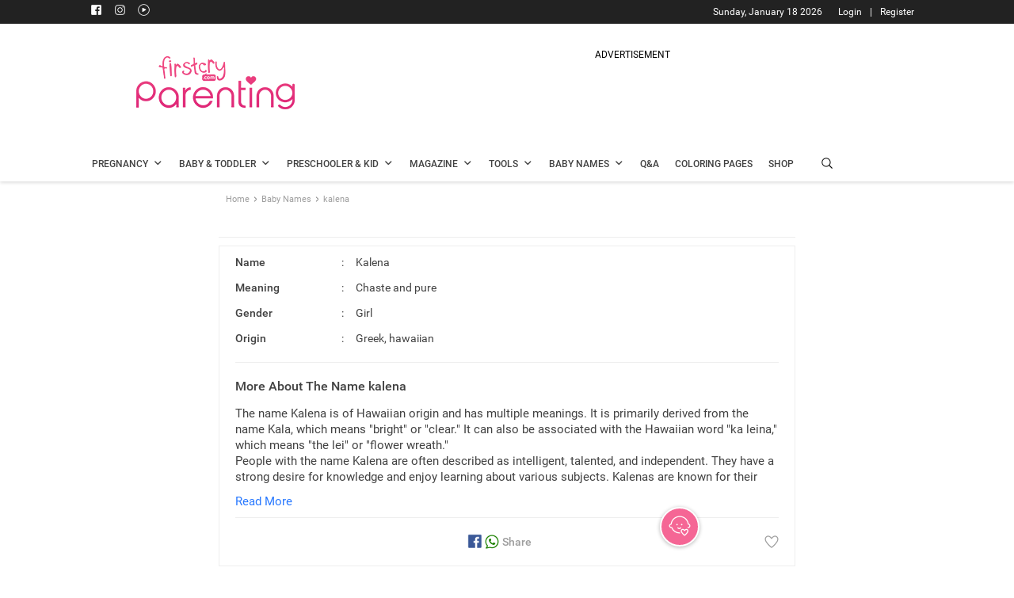

--- FILE ---
content_type: text/html; charset=utf-8
request_url: https://www.google.com/recaptcha/api2/aframe
body_size: 266
content:
<!DOCTYPE HTML><html><head><meta http-equiv="content-type" content="text/html; charset=UTF-8"></head><body><script nonce="nU4s4I9SEvj-Jwhixe5i2A">/** Anti-fraud and anti-abuse applications only. See google.com/recaptcha */ try{var clients={'sodar':'https://pagead2.googlesyndication.com/pagead/sodar?'};window.addEventListener("message",function(a){try{if(a.source===window.parent){var b=JSON.parse(a.data);var c=clients[b['id']];if(c){var d=document.createElement('img');d.src=c+b['params']+'&rc='+(localStorage.getItem("rc::a")?sessionStorage.getItem("rc::b"):"");window.document.body.appendChild(d);sessionStorage.setItem("rc::e",parseInt(sessionStorage.getItem("rc::e")||0)+1);localStorage.setItem("rc::h",'1768976745651');}}}catch(b){}});window.parent.postMessage("_grecaptcha_ready", "*");}catch(b){}</script></body></html>

--- FILE ---
content_type: application/javascript
request_url: https://parenting.firstcry.com/js/babynamejs/babyName_bundle_v36.vendors-cdd60c62.94234e344d3e6c7b5a69.js
body_size: 36411
content:
__isBrowser__=!0,(self.webpackChunkparenting=self.webpackChunkparenting||[]).push([[378],{82:(t,e,r)=>{var i=r(6698),n=r(8287).Buffer,o=r(7568),s=o.base,h=o.constants.der;function u(t){this.enc="der",this.name=t.name,this.entity=t,this.tree=new a,this.tree._init(t.body)}function a(t){s.Node.call(this,"der",t)}function l(t){return t<10?"0"+t:t}t.exports=u,u.prototype.encode=function(t,e){return this.tree._encode(t,e).join()},i(a,s.Node),a.prototype._encodeComposite=function(t,e,r,i){var o,s=function(t,e,r,i){var n;"seqof"===t?t="seq":"setof"===t&&(t="set");if(h.tagByName.hasOwnProperty(t))n=h.tagByName[t];else{if("number"!=typeof t||(0|t)!==t)return i.error("Unknown tag: "+t);n=t}if(n>=31)return i.error("Multi-octet tag encoding unsupported");e||(n|=32);return n|=h.tagClassByName[r||"universal"]<<6,n}(t,e,r,this.reporter);if(i.length<128)return(o=new n(2))[0]=s,o[1]=i.length,this._createEncoderBuffer([o,i]);for(var u=1,a=i.length;a>=256;a>>=8)u++;(o=new n(2+u))[0]=s,o[1]=128|u;a=1+u;for(var l=i.length;l>0;a--,l>>=8)o[a]=255&l;return this._createEncoderBuffer([o,i])},a.prototype._encodeStr=function(t,e){if("bitstr"===e)return this._createEncoderBuffer([0|t.unused,t.data]);if("bmpstr"===e){for(var r=new n(2*t.length),i=0;i<t.length;i++)r.writeUInt16BE(t.charCodeAt(i),2*i);return this._createEncoderBuffer(r)}return"numstr"===e?this._isNumstr(t)?this._createEncoderBuffer(t):this.reporter.error("Encoding of string type: numstr supports only digits and space"):"printstr"===e?this._isPrintstr(t)?this._createEncoderBuffer(t):this.reporter.error("Encoding of string type: printstr supports only latin upper and lower case letters, digits, space, apostrophe, left and rigth parenthesis, plus sign, comma, hyphen, dot, slash, colon, equal sign, question mark"):/str$/.test(e)||"objDesc"===e?this._createEncoderBuffer(t):this.reporter.error("Encoding of string type: "+e+" unsupported")},a.prototype._encodeObjid=function(t,e,r){if("string"==typeof t){if(!e)return this.reporter.error("string objid given, but no values map found");if(!e.hasOwnProperty(t))return this.reporter.error("objid not found in values map");t=e[t].split(/[\s\.]+/g);for(var i=0;i<t.length;i++)t[i]|=0}else if(Array.isArray(t)){t=t.slice();for(i=0;i<t.length;i++)t[i]|=0}if(!Array.isArray(t))return this.reporter.error("objid() should be either array or string, got: "+JSON.stringify(t));if(!r){if(t[1]>=40)return this.reporter.error("Second objid identifier OOB");t.splice(0,2,40*t[0]+t[1])}var o=0;for(i=0;i<t.length;i++){var s=t[i];for(o++;s>=128;s>>=7)o++}var h=new n(o),u=h.length-1;for(i=t.length-1;i>=0;i--){s=t[i];for(h[u--]=127&s;(s>>=7)>0;)h[u--]=128|127&s}return this._createEncoderBuffer(h)},a.prototype._encodeTime=function(t,e){var r,i=new Date(t);return"gentime"===e?r=[l(i.getFullYear()),l(i.getUTCMonth()+1),l(i.getUTCDate()),l(i.getUTCHours()),l(i.getUTCMinutes()),l(i.getUTCSeconds()),"Z"].join(""):"utctime"===e?r=[l(i.getFullYear()%100),l(i.getUTCMonth()+1),l(i.getUTCDate()),l(i.getUTCHours()),l(i.getUTCMinutes()),l(i.getUTCSeconds()),"Z"].join(""):this.reporter.error("Encoding "+e+" time is not supported yet"),this._encodeStr(r,"octstr")},a.prototype._encodeNull=function(){return this._createEncoderBuffer("")},a.prototype._encodeInt=function(t,e){if("string"==typeof t){if(!e)return this.reporter.error("String int or enum given, but no values map");if(!e.hasOwnProperty(t))return this.reporter.error("Values map doesn't contain: "+JSON.stringify(t));t=e[t]}if("number"!=typeof t&&!n.isBuffer(t)){var r=t.toArray();!t.sign&&128&r[0]&&r.unshift(0),t=new n(r)}if(n.isBuffer(t)){var i=t.length;0===t.length&&i++;var o=new n(i);return t.copy(o),0===t.length&&(o[0]=0),this._createEncoderBuffer(o)}if(t<128)return this._createEncoderBuffer(t);if(t<256)return this._createEncoderBuffer([0,t]);i=1;for(var s=t;s>=256;s>>=8)i++;for(s=(o=new Array(i)).length-1;s>=0;s--)o[s]=255&t,t>>=8;return 128&o[0]&&o.unshift(0),this._createEncoderBuffer(new n(o))},a.prototype._encodeBool=function(t){return this._createEncoderBuffer(t?255:0)},a.prototype._use=function(t,e){return"function"==typeof t&&(t=t(e)),t._getEncoder("der").tree},a.prototype._skipDefault=function(t,e,r){var i,n=this._baseState;if(null===n.default)return!1;var o=t.join();if(void 0===n.defaultBuffer&&(n.defaultBuffer=this._encodeValue(n.default,e,r).join()),o.length!==n.defaultBuffer.length)return!1;for(i=0;i<o.length;i++)if(o[i]!==n.defaultBuffer[i])return!1;return!0}},735:(t,e,r)=>{var i=r(6698),n=r(82);function o(t){n.call(this,t),this.enc="pem"}i(o,n),t.exports=o,o.prototype.encode=function(t,e){for(var r=n.prototype.encode.call(this,t).toString("base64"),i=["-----BEGIN "+e.label+"-----"],o=0;o<r.length;o+=64)i.push(r.slice(o,o+64));return i.push("-----END "+e.label+"-----"),i.join("\n")}},993:(t,e,r)=>{var i=r(9673).Reporter,n=r(9673).EncoderBuffer,o=r(9673).DecoderBuffer,s=r(3349),h=["seq","seqof","set","setof","objid","bool","gentime","utctime","null_","enum","int","objDesc","bitstr","bmpstr","charstr","genstr","graphstr","ia5str","iso646str","numstr","octstr","printstr","t61str","unistr","utf8str","videostr"],u=["key","obj","use","optional","explicit","implicit","def","choice","any","contains"].concat(h);function a(t,e){var r={};this._baseState=r,r.enc=t,r.parent=e||null,r.children=null,r.tag=null,r.args=null,r.reverseArgs=null,r.choice=null,r.optional=!1,r.any=!1,r.obj=!1,r.use=null,r.useDecoder=null,r.key=null,r.default=null,r.explicit=null,r.implicit=null,r.contains=null,r.parent||(r.children=[],this._wrap())}t.exports=a;var l=["enc","parent","children","tag","args","reverseArgs","choice","optional","any","obj","use","alteredUse","key","default","explicit","implicit","contains"];a.prototype.clone=function(){var t=this._baseState,e={};l.forEach((function(r){e[r]=t[r]}));var r=new this.constructor(e.parent);return r._baseState=e,r},a.prototype._wrap=function(){var t=this._baseState;u.forEach((function(e){this[e]=function(){var r=new this.constructor(this);return t.children.push(r),r[e].apply(r,arguments)}}),this)},a.prototype._init=function(t){var e=this._baseState;s(null===e.parent),t.call(this),e.children=e.children.filter((function(t){return t._baseState.parent===this}),this),s.equal(e.children.length,1,"Root node can have only one child")},a.prototype._useArgs=function(t){var e=this._baseState,r=t.filter((function(t){return t instanceof this.constructor}),this);t=t.filter((function(t){return!(t instanceof this.constructor)}),this),0!==r.length&&(s(null===e.children),e.children=r,r.forEach((function(t){t._baseState.parent=this}),this)),0!==t.length&&(s(null===e.args),e.args=t,e.reverseArgs=t.map((function(t){if("object"!=typeof t||t.constructor!==Object)return t;var e={};return Object.keys(t).forEach((function(r){r==(0|r)&&(r|=0);var i=t[r];e[i]=r})),e})))},["_peekTag","_decodeTag","_use","_decodeStr","_decodeObjid","_decodeTime","_decodeNull","_decodeInt","_decodeBool","_decodeList","_encodeComposite","_encodeStr","_encodeObjid","_encodeTime","_encodeNull","_encodeInt","_encodeBool"].forEach((function(t){a.prototype[t]=function(){var e=this._baseState;throw new Error(t+" not implemented for encoding: "+e.enc)}})),h.forEach((function(t){a.prototype[t]=function(){var e=this._baseState,r=Array.prototype.slice.call(arguments);return s(null===e.tag),e.tag=t,this._useArgs(r),this}})),a.prototype.use=function(t){s(t);var e=this._baseState;return s(null===e.use),e.use=t,this},a.prototype.optional=function(){return this._baseState.optional=!0,this},a.prototype.def=function(t){var e=this._baseState;return s(null===e.default),e.default=t,e.optional=!0,this},a.prototype.explicit=function(t){var e=this._baseState;return s(null===e.explicit&&null===e.implicit),e.explicit=t,this},a.prototype.implicit=function(t){var e=this._baseState;return s(null===e.explicit&&null===e.implicit),e.implicit=t,this},a.prototype.obj=function(){var t=this._baseState,e=Array.prototype.slice.call(arguments);return t.obj=!0,0!==e.length&&this._useArgs(e),this},a.prototype.key=function(t){var e=this._baseState;return s(null===e.key),e.key=t,this},a.prototype.any=function(){return this._baseState.any=!0,this},a.prototype.choice=function(t){var e=this._baseState;return s(null===e.choice),e.choice=t,this._useArgs(Object.keys(t).map((function(e){return t[e]}))),this},a.prototype.contains=function(t){var e=this._baseState;return s(null===e.use),e.contains=t,this},a.prototype._decode=function(t,e){var r=this._baseState;if(null===r.parent)return t.wrapResult(r.children[0]._decode(t,e));var i,n=r.default,s=!0,h=null;if(null!==r.key&&(h=t.enterKey(r.key)),r.optional){var u=null;if(null!==r.explicit?u=r.explicit:null!==r.implicit?u=r.implicit:null!==r.tag&&(u=r.tag),null!==u||r.any){if(s=this._peekTag(t,u,r.any),t.isError(s))return s}else{var a=t.save();try{null===r.choice?this._decodeGeneric(r.tag,t,e):this._decodeChoice(t,e),s=!0}catch(t){s=!1}t.restore(a)}}if(r.obj&&s&&(i=t.enterObject()),s){if(null!==r.explicit){var l=this._decodeTag(t,r.explicit);if(t.isError(l))return l;t=l}var f=t.offset;if(null===r.use&&null===r.choice){if(r.any)a=t.save();var c=this._decodeTag(t,null!==r.implicit?r.implicit:r.tag,r.any);if(t.isError(c))return c;r.any?n=t.raw(a):t=c}if(e&&e.track&&null!==r.tag&&e.track(t.path(),f,t.length,"tagged"),e&&e.track&&null!==r.tag&&e.track(t.path(),t.offset,t.length,"content"),r.any||(n=null===r.choice?this._decodeGeneric(r.tag,t,e):this._decodeChoice(t,e)),t.isError(n))return n;if(r.any||null!==r.choice||null===r.children||r.children.forEach((function(r){r._decode(t,e)})),r.contains&&("octstr"===r.tag||"bitstr"===r.tag)){var p=new o(n);n=this._getUse(r.contains,t._reporterState.obj)._decode(p,e)}}return r.obj&&s&&(n=t.leaveObject(i)),null===r.key||null===n&&!0!==s?null!==h&&t.exitKey(h):t.leaveKey(h,r.key,n),n},a.prototype._decodeGeneric=function(t,e,r){var i=this._baseState;return"seq"===t||"set"===t?null:"seqof"===t||"setof"===t?this._decodeList(e,t,i.args[0],r):/str$/.test(t)?this._decodeStr(e,t,r):"objid"===t&&i.args?this._decodeObjid(e,i.args[0],i.args[1],r):"objid"===t?this._decodeObjid(e,null,null,r):"gentime"===t||"utctime"===t?this._decodeTime(e,t,r):"null_"===t?this._decodeNull(e,r):"bool"===t?this._decodeBool(e,r):"objDesc"===t?this._decodeStr(e,t,r):"int"===t||"enum"===t?this._decodeInt(e,i.args&&i.args[0],r):null!==i.use?this._getUse(i.use,e._reporterState.obj)._decode(e,r):e.error("unknown tag: "+t)},a.prototype._getUse=function(t,e){var r=this._baseState;return r.useDecoder=this._use(t,e),s(null===r.useDecoder._baseState.parent),r.useDecoder=r.useDecoder._baseState.children[0],r.implicit!==r.useDecoder._baseState.implicit&&(r.useDecoder=r.useDecoder.clone(),r.useDecoder._baseState.implicit=r.implicit),r.useDecoder},a.prototype._decodeChoice=function(t,e){var r=this._baseState,i=null,n=!1;return Object.keys(r.choice).some((function(o){var s=t.save(),h=r.choice[o];try{var u=h._decode(t,e);if(t.isError(u))return!1;i={type:o,value:u},n=!0}catch(e){return t.restore(s),!1}return!0}),this),n?i:t.error("Choice not matched")},a.prototype._createEncoderBuffer=function(t){return new n(t,this.reporter)},a.prototype._encode=function(t,e,r){var i=this._baseState;if(null===i.default||i.default!==t){var n=this._encodeValue(t,e,r);if(void 0!==n&&!this._skipDefault(n,e,r))return n}},a.prototype._encodeValue=function(t,e,r){var n=this._baseState;if(null===n.parent)return n.children[0]._encode(t,e||new i);var o=null;if(this.reporter=e,n.optional&&void 0===t){if(null===n.default)return;t=n.default}var s=null,h=!1;if(n.any)o=this._createEncoderBuffer(t);else if(n.choice)o=this._encodeChoice(t,e);else if(n.contains)s=this._getUse(n.contains,r)._encode(t,e),h=!0;else if(n.children)s=n.children.map((function(r){if("null_"===r._baseState.tag)return r._encode(null,e,t);if(null===r._baseState.key)return e.error("Child should have a key");var i=e.enterKey(r._baseState.key);if("object"!=typeof t)return e.error("Child expected, but input is not object");var n=r._encode(t[r._baseState.key],e,t);return e.leaveKey(i),n}),this).filter((function(t){return t})),s=this._createEncoderBuffer(s);else if("seqof"===n.tag||"setof"===n.tag){if(!n.args||1!==n.args.length)return e.error("Too many args for : "+n.tag);if(!Array.isArray(t))return e.error("seqof/setof, but data is not Array");var u=this.clone();u._baseState.implicit=null,s=this._createEncoderBuffer(t.map((function(r){var i=this._baseState;return this._getUse(i.args[0],t)._encode(r,e)}),u))}else null!==n.use?o=this._getUse(n.use,r)._encode(t,e):(s=this._encodePrimitive(n.tag,t),h=!0);if(!n.any&&null===n.choice){var a=null!==n.implicit?n.implicit:n.tag,l=null===n.implicit?"universal":"context";null===a?null===n.use&&e.error("Tag could be omitted only for .use()"):null===n.use&&(o=this._encodeComposite(a,h,l,s))}return null!==n.explicit&&(o=this._encodeComposite(n.explicit,!1,"context",o)),o},a.prototype._encodeChoice=function(t,e){var r=this._baseState,i=r.choice[t.type];return i||s(!1,t.type+" not found in "+JSON.stringify(Object.keys(r.choice))),i._encode(t.value,e)},a.prototype._encodePrimitive=function(t,e){var r=this._baseState;if(/str$/.test(t))return this._encodeStr(e,t);if("objid"===t&&r.args)return this._encodeObjid(e,r.reverseArgs[0],r.args[1]);if("objid"===t)return this._encodeObjid(e,null,null);if("gentime"===t||"utctime"===t)return this._encodeTime(e,t);if("null_"===t)return this._encodeNull();if("int"===t||"enum"===t)return this._encodeInt(e,r.args&&r.reverseArgs[0]);if("bool"===t)return this._encodeBool(e);if("objDesc"===t)return this._encodeStr(e,t);throw new Error("Unsupported tag: "+t)},a.prototype._isNumstr=function(t){return/^[0-9 ]*$/.test(t)},a.prototype._isPrintstr=function(t){return/^[A-Za-z0-9 '\(\)\+,\-\.\/:=\?]*$/.test(t)}},2010:(t,e,r)=>{var i=r(6698),n=r(7568),o=n.base,s=n.bignum,h=n.constants.der;function u(t){this.enc="der",this.name=t.name,this.entity=t,this.tree=new a,this.tree._init(t.body)}function a(t){o.Node.call(this,"der",t)}function l(t,e){var r=t.readUInt8(e);if(t.isError(r))return r;var i=h.tagClass[r>>6],n=!(32&r);if(31&~r)r&=31;else{var o=r;for(r=0;!(128&~o);){if(o=t.readUInt8(e),t.isError(o))return o;r<<=7,r|=127&o}}return{cls:i,primitive:n,tag:r,tagStr:h.tag[r]}}function f(t,e,r){var i=t.readUInt8(r);if(t.isError(i))return i;if(!e&&128===i)return null;if(!(128&i))return i;var n=127&i;if(n>4)return t.error("length octect is too long");i=0;for(var o=0;o<n;o++){i<<=8;var s=t.readUInt8(r);if(t.isError(s))return s;i|=s}return i}t.exports=u,u.prototype.decode=function(t,e){return t instanceof o.DecoderBuffer||(t=new o.DecoderBuffer(t,e)),this.tree._decode(t,e)},i(a,o.Node),a.prototype._peekTag=function(t,e,r){if(t.isEmpty())return!1;var i=t.save(),n=l(t,'Failed to peek tag: "'+e+'"');return t.isError(n)?n:(t.restore(i),n.tag===e||n.tagStr===e||n.tagStr+"of"===e||r)},a.prototype._decodeTag=function(t,e,r){var i=l(t,'Failed to decode tag of "'+e+'"');if(t.isError(i))return i;var n=f(t,i.primitive,'Failed to get length of "'+e+'"');if(t.isError(n))return n;if(!r&&i.tag!==e&&i.tagStr!==e&&i.tagStr+"of"!==e)return t.error('Failed to match tag: "'+e+'"');if(i.primitive||null!==n)return t.skip(n,'Failed to match body of: "'+e+'"');var o=t.save(),s=this._skipUntilEnd(t,'Failed to skip indefinite length body: "'+this.tag+'"');return t.isError(s)?s:(n=t.offset-o.offset,t.restore(o),t.skip(n,'Failed to match body of: "'+e+'"'))},a.prototype._skipUntilEnd=function(t,e){for(;;){var r=l(t,e);if(t.isError(r))return r;var i,n=f(t,r.primitive,e);if(t.isError(n))return n;if(i=r.primitive||null!==n?t.skip(n):this._skipUntilEnd(t,e),t.isError(i))return i;if("end"===r.tagStr)break}},a.prototype._decodeList=function(t,e,r,i){for(var n=[];!t.isEmpty();){var o=this._peekTag(t,"end");if(t.isError(o))return o;var s=r.decode(t,"der",i);if(t.isError(s)&&o)break;n.push(s)}return n},a.prototype._decodeStr=function(t,e){if("bitstr"===e){var r=t.readUInt8();return t.isError(r)?r:{unused:r,data:t.raw()}}if("bmpstr"===e){var i=t.raw();if(i.length%2==1)return t.error("Decoding of string type: bmpstr length mismatch");for(var n="",o=0;o<i.length/2;o++)n+=String.fromCharCode(i.readUInt16BE(2*o));return n}if("numstr"===e){var s=t.raw().toString("ascii");return this._isNumstr(s)?s:t.error("Decoding of string type: numstr unsupported characters")}if("octstr"===e)return t.raw();if("objDesc"===e)return t.raw();if("printstr"===e){var h=t.raw().toString("ascii");return this._isPrintstr(h)?h:t.error("Decoding of string type: printstr unsupported characters")}return/str$/.test(e)?t.raw().toString():t.error("Decoding of string type: "+e+" unsupported")},a.prototype._decodeObjid=function(t,e,r){for(var i,n=[],o=0;!t.isEmpty();){var s=t.readUInt8();o<<=7,o|=127&s,128&s||(n.push(o),o=0)}128&s&&n.push(o);var h=n[0]/40|0,u=n[0]%40;if(i=r?n:[h,u].concat(n.slice(1)),e){var a=e[i.join(" ")];void 0===a&&(a=e[i.join(".")]),void 0!==a&&(i=a)}return i},a.prototype._decodeTime=function(t,e){var r=t.raw().toString();if("gentime"===e)var i=0|r.slice(0,4),n=0|r.slice(4,6),o=0|r.slice(6,8),s=0|r.slice(8,10),h=0|r.slice(10,12),u=0|r.slice(12,14);else{if("utctime"!==e)return t.error("Decoding "+e+" time is not supported yet");i=0|r.slice(0,2),n=0|r.slice(2,4),o=0|r.slice(4,6),s=0|r.slice(6,8),h=0|r.slice(8,10),u=0|r.slice(10,12);i=i<70?2e3+i:1900+i}return Date.UTC(i,n-1,o,s,h,u,0)},a.prototype._decodeNull=function(t){return null},a.prototype._decodeBool=function(t){var e=t.readUInt8();return t.isError(e)?e:0!==e},a.prototype._decodeInt=function(t,e){var r=t.raw(),i=new s(r);return e&&(i=e[i.toString(10)]||i),i},a.prototype._use=function(t,e){return"function"==typeof t&&(t=t(e)),t._getDecoder("der").tree}},2153:(t,e,r)=>{var i=e;i._reverse=function(t){var e={};return Object.keys(t).forEach((function(r){(0|r)==r&&(r|=0);var i=t[r];e[i]=r})),e},i.der=r(4598)},2299:(t,e,r)=>{"use strict";function i(t,e){return function(t){if(Array.isArray(t))return t}(t)||function(t,e){var r=null==t?null:"undefined"!=typeof Symbol&&t[Symbol.iterator]||t["@@iterator"];if(null!=r){var i,n,o,s,h=[],u=!0,a=!1;try{if(o=(r=r.call(t)).next,0===e){if(Object(r)!==r)return;u=!1}else for(;!(u=(i=o.call(r)).done)&&(h.push(i.value),h.length!==e);u=!0);}catch(t){a=!0,n=t}finally{try{if(!u&&null!=r.return&&(s=r.return(),Object(s)!==s))return}finally{if(a)throw n}}return h}}(t,e)||function(t,e){if(!t)return;if("string"==typeof t)return n(t,e);var r=Object.prototype.toString.call(t).slice(8,-1);"Object"===r&&t.constructor&&(r=t.constructor.name);if("Map"===r||"Set"===r)return Array.from(t);if("Arguments"===r||/^(?:Ui|I)nt(?:8|16|32)(?:Clamped)?Array$/.test(r))return n(t,e)}(t,e)||function(){throw new TypeError("Invalid attempt to destructure non-iterable instance.\nIn order to be iterable, non-array objects must have a [Symbol.iterator]() method.")}()}function n(t,e){(null==e||e>t.length)&&(e=t.length);for(var r=0,i=new Array(e);r<e;r++)i[r]=t[r];return i}function o(t){return o="function"==typeof Symbol&&"symbol"==typeof Symbol.iterator?function(t){return typeof t}:function(t){return t&&"function"==typeof Symbol&&t.constructor===Symbol&&t!==Symbol.prototype?"symbol":typeof t},o(t)}var s=void 0!==/a/g.flags,h=function(t){var e=[];return t.forEach((function(t){return e.push(t)})),e},u=function(t){var e=[];return t.forEach((function(t,r){return e.push([r,t])})),e},a=Object.is?Object.is:r(7653),l=Object.getOwnPropertySymbols?Object.getOwnPropertySymbols:function(){return[]},f=Number.isNaN?Number.isNaN:r(4133);function c(t){return t.call.bind(t)}var p=c(Object.prototype.hasOwnProperty),d=c(Object.prototype.propertyIsEnumerable),m=c(Object.prototype.toString),g=r(537).types,v=g.isAnyArrayBuffer,y=g.isArrayBufferView,M=g.isDate,w=g.isMap,b=g.isRegExp,_=g.isSet,S=g.isNativeError,E=g.isBoxedPrimitive,j=g.isNumberObject,k=g.isStringObject,A=g.isBooleanObject,x=g.isBigIntObject,O=g.isSymbolObject,B=g.isFloat32Array,R=g.isFloat64Array;function q(t){if(0===t.length||t.length>10)return!0;for(var e=0;e<t.length;e++){var r=t.charCodeAt(e);if(r<48||r>57)return!0}return 10===t.length&&t>=Math.pow(2,32)}function N(t){return Object.keys(t).filter(q).concat(l(t).filter(Object.prototype.propertyIsEnumerable.bind(t)))}function T(t,e){if(t===e)return 0;for(var r=t.length,i=e.length,n=0,o=Math.min(r,i);n<o;++n)if(t[n]!==e[n]){r=t[n],i=e[n];break}return r<i?-1:i<r?1:0}function I(t,e,r,i){if(t===e)return 0!==t||(!r||a(t,e));if(r){if("object"!==o(t))return"number"==typeof t&&f(t)&&f(e);if("object"!==o(e)||null===t||null===e)return!1;if(Object.getPrototypeOf(t)!==Object.getPrototypeOf(e))return!1}else{if(null===t||"object"!==o(t))return(null===e||"object"!==o(e))&&t==e;if(null===e||"object"!==o(e))return!1}var n,h,u,l,c=m(t);if(c!==m(e))return!1;if(Array.isArray(t)){if(t.length!==e.length)return!1;var p=N(t),d=N(e);return p.length===d.length&&P(t,e,r,i,1,p)}if("[object Object]"===c&&(!w(t)&&w(e)||!_(t)&&_(e)))return!1;if(M(t)){if(!M(e)||Date.prototype.getTime.call(t)!==Date.prototype.getTime.call(e))return!1}else if(b(t)){if(!b(e)||(u=t,l=e,!(s?u.source===l.source&&u.flags===l.flags:RegExp.prototype.toString.call(u)===RegExp.prototype.toString.call(l))))return!1}else if(S(t)||t instanceof Error){if(t.message!==e.message||t.name!==e.name)return!1}else{if(y(t)){if(r||!B(t)&&!R(t)){if(!function(t,e){return t.byteLength===e.byteLength&&0===T(new Uint8Array(t.buffer,t.byteOffset,t.byteLength),new Uint8Array(e.buffer,e.byteOffset,e.byteLength))}(t,e))return!1}else if(!function(t,e){if(t.byteLength!==e.byteLength)return!1;for(var r=0;r<t.byteLength;r++)if(t[r]!==e[r])return!1;return!0}(t,e))return!1;var g=N(t),q=N(e);return g.length===q.length&&P(t,e,r,i,0,g)}if(_(t))return!(!_(e)||t.size!==e.size)&&P(t,e,r,i,2);if(w(t))return!(!w(e)||t.size!==e.size)&&P(t,e,r,i,3);if(v(t)){if(h=e,(n=t).byteLength!==h.byteLength||0!==T(new Uint8Array(n),new Uint8Array(h)))return!1}else if(E(t)&&!function(t,e){return j(t)?j(e)&&a(Number.prototype.valueOf.call(t),Number.prototype.valueOf.call(e)):k(t)?k(e)&&String.prototype.valueOf.call(t)===String.prototype.valueOf.call(e):A(t)?A(e)&&Boolean.prototype.valueOf.call(t)===Boolean.prototype.valueOf.call(e):x(t)?x(e)&&BigInt.prototype.valueOf.call(t)===BigInt.prototype.valueOf.call(e):O(e)&&Symbol.prototype.valueOf.call(t)===Symbol.prototype.valueOf.call(e)}(t,e))return!1}return P(t,e,r,i,0)}function D(t,e){return e.filter((function(e){return d(t,e)}))}function P(t,e,r,n,s,a){if(5===arguments.length){a=Object.keys(t);var f=Object.keys(e);if(a.length!==f.length)return!1}for(var c=0;c<a.length;c++)if(!p(e,a[c]))return!1;if(r&&5===arguments.length){var m=l(t);if(0!==m.length){var g=0;for(c=0;c<m.length;c++){var v=m[c];if(d(t,v)){if(!d(e,v))return!1;a.push(v),g++}else if(d(e,v))return!1}var y=l(e);if(m.length!==y.length&&D(e,y).length!==g)return!1}else{var M=l(e);if(0!==M.length&&0!==D(e,M).length)return!1}}if(0===a.length&&(0===s||1===s&&0===t.length||0===t.size))return!0;if(void 0===n)n={val1:new Map,val2:new Map,position:0};else{var w=n.val1.get(t);if(void 0!==w){var b=n.val2.get(e);if(void 0!==b)return w===b}n.position++}n.val1.set(t,n.position),n.val2.set(e,n.position);var _=function(t,e,r,n,s,a){var l=0;if(2===a){if(!function(t,e,r,i){for(var n=null,s=h(t),u=0;u<s.length;u++){var a=s[u];if("object"===o(a)&&null!==a)null===n&&(n=new Set),n.add(a);else if(!e.has(a)){if(r)return!1;if(!C(t,e,a))return!1;null===n&&(n=new Set),n.add(a)}}if(null!==n){for(var l=h(e),f=0;f<l.length;f++){var c=l[f];if("object"===o(c)&&null!==c){if(!L(n,c,r,i))return!1}else if(!r&&!t.has(c)&&!L(n,c,r,i))return!1}return 0===n.size}return!0}(t,e,r,s))return!1}else if(3===a){if(!function(t,e,r,n){for(var s=null,h=u(t),a=0;a<h.length;a++){var l=i(h[a],2),f=l[0],c=l[1];if("object"===o(f)&&null!==f)null===s&&(s=new Set),s.add(f);else{var p=e.get(f);if(void 0===p&&!e.has(f)||!I(c,p,r,n)){if(r)return!1;if(!Z(t,e,f,c,n))return!1;null===s&&(s=new Set),s.add(f)}}}if(null!==s){for(var d=u(e),m=0;m<d.length;m++){var g=i(d[m],2),v=g[0],y=g[1];if("object"===o(v)&&null!==v){if(!F(s,t,v,y,r,n))return!1}else if(!(r||t.has(v)&&I(t.get(v),y,!1,n)||F(s,t,v,y,!1,n)))return!1}return 0===s.size}return!0}(t,e,r,s))return!1}else if(1===a)for(;l<t.length;l++){if(!p(t,l)){if(p(e,l))return!1;for(var f=Object.keys(t);l<f.length;l++){var c=f[l];if(!p(e,c)||!I(t[c],e[c],r,s))return!1}return f.length===Object.keys(e).length}if(!p(e,l)||!I(t[l],e[l],r,s))return!1}for(l=0;l<n.length;l++){var d=n[l];if(!I(t[d],e[d],r,s))return!1}return!0}(t,e,r,a,n,s);return n.val1.delete(t),n.val2.delete(e),_}function L(t,e,r,i){for(var n=h(t),o=0;o<n.length;o++){var s=n[o];if(I(e,s,r,i))return t.delete(s),!0}return!1}function U(t){switch(o(t)){case"undefined":return null;case"object":return;case"symbol":return!1;case"string":t=+t;case"number":if(f(t))return!1}return!0}function C(t,e,r){var i=U(r);return null!=i?i:e.has(i)&&!t.has(i)}function Z(t,e,r,i,n){var o=U(r);if(null!=o)return o;var s=e.get(o);return!(void 0===s&&!e.has(o)||!I(i,s,!1,n))&&(!t.has(o)&&I(i,s,!1,n))}function F(t,e,r,i,n,o){for(var s=h(t),u=0;u<s.length;u++){var a=s[u];if(I(r,a,n,o)&&I(i,e.get(a),n,o))return t.delete(a),!0}return!1}t.exports={isDeepEqual:function(t,e){return I(t,e,false)},isDeepStrictEqual:function(t,e){return I(t,e,true)}}},2344:function(t,e,r){!function(t,e){"use strict";function i(t,e){if(!t)throw new Error(e||"Assertion failed")}function n(t,e){t.super_=e;var r=function(){};r.prototype=e.prototype,t.prototype=new r,t.prototype.constructor=t}function o(t,e,r){if(o.isBN(t))return t;this.negative=0,this.words=null,this.length=0,this.red=null,null!==t&&("le"!==e&&"be"!==e||(r=e,e=10),this._init(t||0,e||10,r||"be"))}var s;"object"==typeof t?t.exports=o:e.BN=o,o.BN=o,o.wordSize=26;try{s="undefined"!=typeof window&&void 0!==window.Buffer?window.Buffer:r(8982).Buffer}catch(t){}function h(t,e){var r=t.charCodeAt(e);return r>=65&&r<=70?r-55:r>=97&&r<=102?r-87:r-48&15}function u(t,e,r){var i=h(t,r);return r-1>=e&&(i|=h(t,r-1)<<4),i}function a(t,e,r,i){for(var n=0,o=Math.min(t.length,r),s=e;s<o;s++){var h=t.charCodeAt(s)-48;n*=i,n+=h>=49?h-49+10:h>=17?h-17+10:h}return n}o.isBN=function(t){return t instanceof o||null!==t&&"object"==typeof t&&t.constructor.wordSize===o.wordSize&&Array.isArray(t.words)},o.max=function(t,e){return t.cmp(e)>0?t:e},o.min=function(t,e){return t.cmp(e)<0?t:e},o.prototype._init=function(t,e,r){if("number"==typeof t)return this._initNumber(t,e,r);if("object"==typeof t)return this._initArray(t,e,r);"hex"===e&&(e=16),i(e===(0|e)&&e>=2&&e<=36);var n=0;"-"===(t=t.toString().replace(/\s+/g,""))[0]&&(n++,this.negative=1),n<t.length&&(16===e?this._parseHex(t,n,r):(this._parseBase(t,e,n),"le"===r&&this._initArray(this.toArray(),e,r)))},o.prototype._initNumber=function(t,e,r){t<0&&(this.negative=1,t=-t),t<67108864?(this.words=[67108863&t],this.length=1):t<4503599627370496?(this.words=[67108863&t,t/67108864&67108863],this.length=2):(i(t<9007199254740992),this.words=[67108863&t,t/67108864&67108863,1],this.length=3),"le"===r&&this._initArray(this.toArray(),e,r)},o.prototype._initArray=function(t,e,r){if(i("number"==typeof t.length),t.length<=0)return this.words=[0],this.length=1,this;this.length=Math.ceil(t.length/3),this.words=new Array(this.length);for(var n=0;n<this.length;n++)this.words[n]=0;var o,s,h=0;if("be"===r)for(n=t.length-1,o=0;n>=0;n-=3)s=t[n]|t[n-1]<<8|t[n-2]<<16,this.words[o]|=s<<h&67108863,this.words[o+1]=s>>>26-h&67108863,(h+=24)>=26&&(h-=26,o++);else if("le"===r)for(n=0,o=0;n<t.length;n+=3)s=t[n]|t[n+1]<<8|t[n+2]<<16,this.words[o]|=s<<h&67108863,this.words[o+1]=s>>>26-h&67108863,(h+=24)>=26&&(h-=26,o++);return this.strip()},o.prototype._parseHex=function(t,e,r){this.length=Math.ceil((t.length-e)/6),this.words=new Array(this.length);for(var i=0;i<this.length;i++)this.words[i]=0;var n,o=0,s=0;if("be"===r)for(i=t.length-1;i>=e;i-=2)n=u(t,e,i)<<o,this.words[s]|=67108863&n,o>=18?(o-=18,s+=1,this.words[s]|=n>>>26):o+=8;else for(i=(t.length-e)%2==0?e+1:e;i<t.length;i+=2)n=u(t,e,i)<<o,this.words[s]|=67108863&n,o>=18?(o-=18,s+=1,this.words[s]|=n>>>26):o+=8;this.strip()},o.prototype._parseBase=function(t,e,r){this.words=[0],this.length=1;for(var i=0,n=1;n<=67108863;n*=e)i++;i--,n=n/e|0;for(var o=t.length-r,s=o%i,h=Math.min(o,o-s)+r,u=0,l=r;l<h;l+=i)u=a(t,l,l+i,e),this.imuln(n),this.words[0]+u<67108864?this.words[0]+=u:this._iaddn(u);if(0!==s){var f=1;for(u=a(t,l,t.length,e),l=0;l<s;l++)f*=e;this.imuln(f),this.words[0]+u<67108864?this.words[0]+=u:this._iaddn(u)}this.strip()},o.prototype.copy=function(t){t.words=new Array(this.length);for(var e=0;e<this.length;e++)t.words[e]=this.words[e];t.length=this.length,t.negative=this.negative,t.red=this.red},o.prototype.clone=function(){var t=new o(null);return this.copy(t),t},o.prototype._expand=function(t){for(;this.length<t;)this.words[this.length++]=0;return this},o.prototype.strip=function(){for(;this.length>1&&0===this.words[this.length-1];)this.length--;return this._normSign()},o.prototype._normSign=function(){return 1===this.length&&0===this.words[0]&&(this.negative=0),this},o.prototype.inspect=function(){return(this.red?"<BN-R: ":"<BN: ")+this.toString(16)+">"};var l=["","0","00","000","0000","00000","000000","0000000","00000000","000000000","0000000000","00000000000","000000000000","0000000000000","00000000000000","000000000000000","0000000000000000","00000000000000000","000000000000000000","0000000000000000000","00000000000000000000","000000000000000000000","0000000000000000000000","00000000000000000000000","000000000000000000000000","0000000000000000000000000"],f=[0,0,25,16,12,11,10,9,8,8,7,7,7,7,6,6,6,6,6,6,6,5,5,5,5,5,5,5,5,5,5,5,5,5,5,5,5],c=[0,0,33554432,43046721,16777216,48828125,60466176,40353607,16777216,43046721,1e7,19487171,35831808,62748517,7529536,11390625,16777216,24137569,34012224,47045881,64e6,4084101,5153632,6436343,7962624,9765625,11881376,14348907,17210368,20511149,243e5,28629151,33554432,39135393,45435424,52521875,60466176];function p(t,e,r){r.negative=e.negative^t.negative;var i=t.length+e.length|0;r.length=i,i=i-1|0;var n=0|t.words[0],o=0|e.words[0],s=n*o,h=67108863&s,u=s/67108864|0;r.words[0]=h;for(var a=1;a<i;a++){for(var l=u>>>26,f=67108863&u,c=Math.min(a,e.length-1),p=Math.max(0,a-t.length+1);p<=c;p++){var d=a-p|0;l+=(s=(n=0|t.words[d])*(o=0|e.words[p])+f)/67108864|0,f=67108863&s}r.words[a]=0|f,u=0|l}return 0!==u?r.words[a]=0|u:r.length--,r.strip()}o.prototype.toString=function(t,e){var r;if(e=0|e||1,16===(t=t||10)||"hex"===t){r="";for(var n=0,o=0,s=0;s<this.length;s++){var h=this.words[s],u=(16777215&(h<<n|o)).toString(16);o=h>>>24-n&16777215,(n+=2)>=26&&(n-=26,s--),r=0!==o||s!==this.length-1?l[6-u.length]+u+r:u+r}for(0!==o&&(r=o.toString(16)+r);r.length%e!==0;)r="0"+r;return 0!==this.negative&&(r="-"+r),r}if(t===(0|t)&&t>=2&&t<=36){var a=f[t],p=c[t];r="";var d=this.clone();for(d.negative=0;!d.isZero();){var m=d.modn(p).toString(t);r=(d=d.idivn(p)).isZero()?m+r:l[a-m.length]+m+r}for(this.isZero()&&(r="0"+r);r.length%e!==0;)r="0"+r;return 0!==this.negative&&(r="-"+r),r}i(!1,"Base should be between 2 and 36")},o.prototype.toNumber=function(){var t=this.words[0];return 2===this.length?t+=67108864*this.words[1]:3===this.length&&1===this.words[2]?t+=4503599627370496+67108864*this.words[1]:this.length>2&&i(!1,"Number can only safely store up to 53 bits"),0!==this.negative?-t:t},o.prototype.toJSON=function(){return this.toString(16)},o.prototype.toBuffer=function(t,e){return i(void 0!==s),this.toArrayLike(s,t,e)},o.prototype.toArray=function(t,e){return this.toArrayLike(Array,t,e)},o.prototype.toArrayLike=function(t,e,r){var n=this.byteLength(),o=r||Math.max(1,n);i(n<=o,"byte array longer than desired length"),i(o>0,"Requested array length <= 0"),this.strip();var s,h,u="le"===e,a=new t(o),l=this.clone();if(u){for(h=0;!l.isZero();h++)s=l.andln(255),l.iushrn(8),a[h]=s;for(;h<o;h++)a[h]=0}else{for(h=0;h<o-n;h++)a[h]=0;for(h=0;!l.isZero();h++)s=l.andln(255),l.iushrn(8),a[o-h-1]=s}return a},Math.clz32?o.prototype._countBits=function(t){return 32-Math.clz32(t)}:o.prototype._countBits=function(t){var e=t,r=0;return e>=4096&&(r+=13,e>>>=13),e>=64&&(r+=7,e>>>=7),e>=8&&(r+=4,e>>>=4),e>=2&&(r+=2,e>>>=2),r+e},o.prototype._zeroBits=function(t){if(0===t)return 26;var e=t,r=0;return 8191&e||(r+=13,e>>>=13),127&e||(r+=7,e>>>=7),15&e||(r+=4,e>>>=4),3&e||(r+=2,e>>>=2),1&e||r++,r},o.prototype.bitLength=function(){var t=this.words[this.length-1],e=this._countBits(t);return 26*(this.length-1)+e},o.prototype.zeroBits=function(){if(this.isZero())return 0;for(var t=0,e=0;e<this.length;e++){var r=this._zeroBits(this.words[e]);if(t+=r,26!==r)break}return t},o.prototype.byteLength=function(){return Math.ceil(this.bitLength()/8)},o.prototype.toTwos=function(t){return 0!==this.negative?this.abs().inotn(t).iaddn(1):this.clone()},o.prototype.fromTwos=function(t){return this.testn(t-1)?this.notn(t).iaddn(1).ineg():this.clone()},o.prototype.isNeg=function(){return 0!==this.negative},o.prototype.neg=function(){return this.clone().ineg()},o.prototype.ineg=function(){return this.isZero()||(this.negative^=1),this},o.prototype.iuor=function(t){for(;this.length<t.length;)this.words[this.length++]=0;for(var e=0;e<t.length;e++)this.words[e]=this.words[e]|t.words[e];return this.strip()},o.prototype.ior=function(t){return i(0===(this.negative|t.negative)),this.iuor(t)},o.prototype.or=function(t){return this.length>t.length?this.clone().ior(t):t.clone().ior(this)},o.prototype.uor=function(t){return this.length>t.length?this.clone().iuor(t):t.clone().iuor(this)},o.prototype.iuand=function(t){var e;e=this.length>t.length?t:this;for(var r=0;r<e.length;r++)this.words[r]=this.words[r]&t.words[r];return this.length=e.length,this.strip()},o.prototype.iand=function(t){return i(0===(this.negative|t.negative)),this.iuand(t)},o.prototype.and=function(t){return this.length>t.length?this.clone().iand(t):t.clone().iand(this)},o.prototype.uand=function(t){return this.length>t.length?this.clone().iuand(t):t.clone().iuand(this)},o.prototype.iuxor=function(t){var e,r;this.length>t.length?(e=this,r=t):(e=t,r=this);for(var i=0;i<r.length;i++)this.words[i]=e.words[i]^r.words[i];if(this!==e)for(;i<e.length;i++)this.words[i]=e.words[i];return this.length=e.length,this.strip()},o.prototype.ixor=function(t){return i(0===(this.negative|t.negative)),this.iuxor(t)},o.prototype.xor=function(t){return this.length>t.length?this.clone().ixor(t):t.clone().ixor(this)},o.prototype.uxor=function(t){return this.length>t.length?this.clone().iuxor(t):t.clone().iuxor(this)},o.prototype.inotn=function(t){i("number"==typeof t&&t>=0);var e=0|Math.ceil(t/26),r=t%26;this._expand(e),r>0&&e--;for(var n=0;n<e;n++)this.words[n]=67108863&~this.words[n];return r>0&&(this.words[n]=~this.words[n]&67108863>>26-r),this.strip()},o.prototype.notn=function(t){return this.clone().inotn(t)},o.prototype.setn=function(t,e){i("number"==typeof t&&t>=0);var r=t/26|0,n=t%26;return this._expand(r+1),this.words[r]=e?this.words[r]|1<<n:this.words[r]&~(1<<n),this.strip()},o.prototype.iadd=function(t){var e,r,i;if(0!==this.negative&&0===t.negative)return this.negative=0,e=this.isub(t),this.negative^=1,this._normSign();if(0===this.negative&&0!==t.negative)return t.negative=0,e=this.isub(t),t.negative=1,e._normSign();this.length>t.length?(r=this,i=t):(r=t,i=this);for(var n=0,o=0;o<i.length;o++)e=(0|r.words[o])+(0|i.words[o])+n,this.words[o]=67108863&e,n=e>>>26;for(;0!==n&&o<r.length;o++)e=(0|r.words[o])+n,this.words[o]=67108863&e,n=e>>>26;if(this.length=r.length,0!==n)this.words[this.length]=n,this.length++;else if(r!==this)for(;o<r.length;o++)this.words[o]=r.words[o];return this},o.prototype.add=function(t){var e;return 0!==t.negative&&0===this.negative?(t.negative=0,e=this.sub(t),t.negative^=1,e):0===t.negative&&0!==this.negative?(this.negative=0,e=t.sub(this),this.negative=1,e):this.length>t.length?this.clone().iadd(t):t.clone().iadd(this)},o.prototype.isub=function(t){if(0!==t.negative){t.negative=0;var e=this.iadd(t);return t.negative=1,e._normSign()}if(0!==this.negative)return this.negative=0,this.iadd(t),this.negative=1,this._normSign();var r,i,n=this.cmp(t);if(0===n)return this.negative=0,this.length=1,this.words[0]=0,this;n>0?(r=this,i=t):(r=t,i=this);for(var o=0,s=0;s<i.length;s++)o=(e=(0|r.words[s])-(0|i.words[s])+o)>>26,this.words[s]=67108863&e;for(;0!==o&&s<r.length;s++)o=(e=(0|r.words[s])+o)>>26,this.words[s]=67108863&e;if(0===o&&s<r.length&&r!==this)for(;s<r.length;s++)this.words[s]=r.words[s];return this.length=Math.max(this.length,s),r!==this&&(this.negative=1),this.strip()},o.prototype.sub=function(t){return this.clone().isub(t)};var d=function(t,e,r){var i,n,o,s=t.words,h=e.words,u=r.words,a=0,l=0|s[0],f=8191&l,c=l>>>13,p=0|s[1],d=8191&p,m=p>>>13,g=0|s[2],v=8191&g,y=g>>>13,M=0|s[3],w=8191&M,b=M>>>13,_=0|s[4],S=8191&_,E=_>>>13,j=0|s[5],k=8191&j,A=j>>>13,x=0|s[6],O=8191&x,B=x>>>13,R=0|s[7],q=8191&R,N=R>>>13,T=0|s[8],I=8191&T,D=T>>>13,P=0|s[9],L=8191&P,U=P>>>13,C=0|h[0],Z=8191&C,F=C>>>13,z=0|h[1],G=8191&z,K=z>>>13,V=0|h[2],H=8191&V,Y=V>>>13,$=0|h[3],J=8191&$,W=$>>>13,Q=0|h[4],X=8191&Q,tt=Q>>>13,et=0|h[5],rt=8191&et,it=et>>>13,nt=0|h[6],ot=8191&nt,st=nt>>>13,ht=0|h[7],ut=8191&ht,at=ht>>>13,lt=0|h[8],ft=8191&lt,ct=lt>>>13,pt=0|h[9],dt=8191&pt,mt=pt>>>13;r.negative=t.negative^e.negative,r.length=19;var gt=(a+(i=Math.imul(f,Z))|0)+((8191&(n=(n=Math.imul(f,F))+Math.imul(c,Z)|0))<<13)|0;a=((o=Math.imul(c,F))+(n>>>13)|0)+(gt>>>26)|0,gt&=67108863,i=Math.imul(d,Z),n=(n=Math.imul(d,F))+Math.imul(m,Z)|0,o=Math.imul(m,F);var vt=(a+(i=i+Math.imul(f,G)|0)|0)+((8191&(n=(n=n+Math.imul(f,K)|0)+Math.imul(c,G)|0))<<13)|0;a=((o=o+Math.imul(c,K)|0)+(n>>>13)|0)+(vt>>>26)|0,vt&=67108863,i=Math.imul(v,Z),n=(n=Math.imul(v,F))+Math.imul(y,Z)|0,o=Math.imul(y,F),i=i+Math.imul(d,G)|0,n=(n=n+Math.imul(d,K)|0)+Math.imul(m,G)|0,o=o+Math.imul(m,K)|0;var yt=(a+(i=i+Math.imul(f,H)|0)|0)+((8191&(n=(n=n+Math.imul(f,Y)|0)+Math.imul(c,H)|0))<<13)|0;a=((o=o+Math.imul(c,Y)|0)+(n>>>13)|0)+(yt>>>26)|0,yt&=67108863,i=Math.imul(w,Z),n=(n=Math.imul(w,F))+Math.imul(b,Z)|0,o=Math.imul(b,F),i=i+Math.imul(v,G)|0,n=(n=n+Math.imul(v,K)|0)+Math.imul(y,G)|0,o=o+Math.imul(y,K)|0,i=i+Math.imul(d,H)|0,n=(n=n+Math.imul(d,Y)|0)+Math.imul(m,H)|0,o=o+Math.imul(m,Y)|0;var Mt=(a+(i=i+Math.imul(f,J)|0)|0)+((8191&(n=(n=n+Math.imul(f,W)|0)+Math.imul(c,J)|0))<<13)|0;a=((o=o+Math.imul(c,W)|0)+(n>>>13)|0)+(Mt>>>26)|0,Mt&=67108863,i=Math.imul(S,Z),n=(n=Math.imul(S,F))+Math.imul(E,Z)|0,o=Math.imul(E,F),i=i+Math.imul(w,G)|0,n=(n=n+Math.imul(w,K)|0)+Math.imul(b,G)|0,o=o+Math.imul(b,K)|0,i=i+Math.imul(v,H)|0,n=(n=n+Math.imul(v,Y)|0)+Math.imul(y,H)|0,o=o+Math.imul(y,Y)|0,i=i+Math.imul(d,J)|0,n=(n=n+Math.imul(d,W)|0)+Math.imul(m,J)|0,o=o+Math.imul(m,W)|0;var wt=(a+(i=i+Math.imul(f,X)|0)|0)+((8191&(n=(n=n+Math.imul(f,tt)|0)+Math.imul(c,X)|0))<<13)|0;a=((o=o+Math.imul(c,tt)|0)+(n>>>13)|0)+(wt>>>26)|0,wt&=67108863,i=Math.imul(k,Z),n=(n=Math.imul(k,F))+Math.imul(A,Z)|0,o=Math.imul(A,F),i=i+Math.imul(S,G)|0,n=(n=n+Math.imul(S,K)|0)+Math.imul(E,G)|0,o=o+Math.imul(E,K)|0,i=i+Math.imul(w,H)|0,n=(n=n+Math.imul(w,Y)|0)+Math.imul(b,H)|0,o=o+Math.imul(b,Y)|0,i=i+Math.imul(v,J)|0,n=(n=n+Math.imul(v,W)|0)+Math.imul(y,J)|0,o=o+Math.imul(y,W)|0,i=i+Math.imul(d,X)|0,n=(n=n+Math.imul(d,tt)|0)+Math.imul(m,X)|0,o=o+Math.imul(m,tt)|0;var bt=(a+(i=i+Math.imul(f,rt)|0)|0)+((8191&(n=(n=n+Math.imul(f,it)|0)+Math.imul(c,rt)|0))<<13)|0;a=((o=o+Math.imul(c,it)|0)+(n>>>13)|0)+(bt>>>26)|0,bt&=67108863,i=Math.imul(O,Z),n=(n=Math.imul(O,F))+Math.imul(B,Z)|0,o=Math.imul(B,F),i=i+Math.imul(k,G)|0,n=(n=n+Math.imul(k,K)|0)+Math.imul(A,G)|0,o=o+Math.imul(A,K)|0,i=i+Math.imul(S,H)|0,n=(n=n+Math.imul(S,Y)|0)+Math.imul(E,H)|0,o=o+Math.imul(E,Y)|0,i=i+Math.imul(w,J)|0,n=(n=n+Math.imul(w,W)|0)+Math.imul(b,J)|0,o=o+Math.imul(b,W)|0,i=i+Math.imul(v,X)|0,n=(n=n+Math.imul(v,tt)|0)+Math.imul(y,X)|0,o=o+Math.imul(y,tt)|0,i=i+Math.imul(d,rt)|0,n=(n=n+Math.imul(d,it)|0)+Math.imul(m,rt)|0,o=o+Math.imul(m,it)|0;var _t=(a+(i=i+Math.imul(f,ot)|0)|0)+((8191&(n=(n=n+Math.imul(f,st)|0)+Math.imul(c,ot)|0))<<13)|0;a=((o=o+Math.imul(c,st)|0)+(n>>>13)|0)+(_t>>>26)|0,_t&=67108863,i=Math.imul(q,Z),n=(n=Math.imul(q,F))+Math.imul(N,Z)|0,o=Math.imul(N,F),i=i+Math.imul(O,G)|0,n=(n=n+Math.imul(O,K)|0)+Math.imul(B,G)|0,o=o+Math.imul(B,K)|0,i=i+Math.imul(k,H)|0,n=(n=n+Math.imul(k,Y)|0)+Math.imul(A,H)|0,o=o+Math.imul(A,Y)|0,i=i+Math.imul(S,J)|0,n=(n=n+Math.imul(S,W)|0)+Math.imul(E,J)|0,o=o+Math.imul(E,W)|0,i=i+Math.imul(w,X)|0,n=(n=n+Math.imul(w,tt)|0)+Math.imul(b,X)|0,o=o+Math.imul(b,tt)|0,i=i+Math.imul(v,rt)|0,n=(n=n+Math.imul(v,it)|0)+Math.imul(y,rt)|0,o=o+Math.imul(y,it)|0,i=i+Math.imul(d,ot)|0,n=(n=n+Math.imul(d,st)|0)+Math.imul(m,ot)|0,o=o+Math.imul(m,st)|0;var St=(a+(i=i+Math.imul(f,ut)|0)|0)+((8191&(n=(n=n+Math.imul(f,at)|0)+Math.imul(c,ut)|0))<<13)|0;a=((o=o+Math.imul(c,at)|0)+(n>>>13)|0)+(St>>>26)|0,St&=67108863,i=Math.imul(I,Z),n=(n=Math.imul(I,F))+Math.imul(D,Z)|0,o=Math.imul(D,F),i=i+Math.imul(q,G)|0,n=(n=n+Math.imul(q,K)|0)+Math.imul(N,G)|0,o=o+Math.imul(N,K)|0,i=i+Math.imul(O,H)|0,n=(n=n+Math.imul(O,Y)|0)+Math.imul(B,H)|0,o=o+Math.imul(B,Y)|0,i=i+Math.imul(k,J)|0,n=(n=n+Math.imul(k,W)|0)+Math.imul(A,J)|0,o=o+Math.imul(A,W)|0,i=i+Math.imul(S,X)|0,n=(n=n+Math.imul(S,tt)|0)+Math.imul(E,X)|0,o=o+Math.imul(E,tt)|0,i=i+Math.imul(w,rt)|0,n=(n=n+Math.imul(w,it)|0)+Math.imul(b,rt)|0,o=o+Math.imul(b,it)|0,i=i+Math.imul(v,ot)|0,n=(n=n+Math.imul(v,st)|0)+Math.imul(y,ot)|0,o=o+Math.imul(y,st)|0,i=i+Math.imul(d,ut)|0,n=(n=n+Math.imul(d,at)|0)+Math.imul(m,ut)|0,o=o+Math.imul(m,at)|0;var Et=(a+(i=i+Math.imul(f,ft)|0)|0)+((8191&(n=(n=n+Math.imul(f,ct)|0)+Math.imul(c,ft)|0))<<13)|0;a=((o=o+Math.imul(c,ct)|0)+(n>>>13)|0)+(Et>>>26)|0,Et&=67108863,i=Math.imul(L,Z),n=(n=Math.imul(L,F))+Math.imul(U,Z)|0,o=Math.imul(U,F),i=i+Math.imul(I,G)|0,n=(n=n+Math.imul(I,K)|0)+Math.imul(D,G)|0,o=o+Math.imul(D,K)|0,i=i+Math.imul(q,H)|0,n=(n=n+Math.imul(q,Y)|0)+Math.imul(N,H)|0,o=o+Math.imul(N,Y)|0,i=i+Math.imul(O,J)|0,n=(n=n+Math.imul(O,W)|0)+Math.imul(B,J)|0,o=o+Math.imul(B,W)|0,i=i+Math.imul(k,X)|0,n=(n=n+Math.imul(k,tt)|0)+Math.imul(A,X)|0,o=o+Math.imul(A,tt)|0,i=i+Math.imul(S,rt)|0,n=(n=n+Math.imul(S,it)|0)+Math.imul(E,rt)|0,o=o+Math.imul(E,it)|0,i=i+Math.imul(w,ot)|0,n=(n=n+Math.imul(w,st)|0)+Math.imul(b,ot)|0,o=o+Math.imul(b,st)|0,i=i+Math.imul(v,ut)|0,n=(n=n+Math.imul(v,at)|0)+Math.imul(y,ut)|0,o=o+Math.imul(y,at)|0,i=i+Math.imul(d,ft)|0,n=(n=n+Math.imul(d,ct)|0)+Math.imul(m,ft)|0,o=o+Math.imul(m,ct)|0;var jt=(a+(i=i+Math.imul(f,dt)|0)|0)+((8191&(n=(n=n+Math.imul(f,mt)|0)+Math.imul(c,dt)|0))<<13)|0;a=((o=o+Math.imul(c,mt)|0)+(n>>>13)|0)+(jt>>>26)|0,jt&=67108863,i=Math.imul(L,G),n=(n=Math.imul(L,K))+Math.imul(U,G)|0,o=Math.imul(U,K),i=i+Math.imul(I,H)|0,n=(n=n+Math.imul(I,Y)|0)+Math.imul(D,H)|0,o=o+Math.imul(D,Y)|0,i=i+Math.imul(q,J)|0,n=(n=n+Math.imul(q,W)|0)+Math.imul(N,J)|0,o=o+Math.imul(N,W)|0,i=i+Math.imul(O,X)|0,n=(n=n+Math.imul(O,tt)|0)+Math.imul(B,X)|0,o=o+Math.imul(B,tt)|0,i=i+Math.imul(k,rt)|0,n=(n=n+Math.imul(k,it)|0)+Math.imul(A,rt)|0,o=o+Math.imul(A,it)|0,i=i+Math.imul(S,ot)|0,n=(n=n+Math.imul(S,st)|0)+Math.imul(E,ot)|0,o=o+Math.imul(E,st)|0,i=i+Math.imul(w,ut)|0,n=(n=n+Math.imul(w,at)|0)+Math.imul(b,ut)|0,o=o+Math.imul(b,at)|0,i=i+Math.imul(v,ft)|0,n=(n=n+Math.imul(v,ct)|0)+Math.imul(y,ft)|0,o=o+Math.imul(y,ct)|0;var kt=(a+(i=i+Math.imul(d,dt)|0)|0)+((8191&(n=(n=n+Math.imul(d,mt)|0)+Math.imul(m,dt)|0))<<13)|0;a=((o=o+Math.imul(m,mt)|0)+(n>>>13)|0)+(kt>>>26)|0,kt&=67108863,i=Math.imul(L,H),n=(n=Math.imul(L,Y))+Math.imul(U,H)|0,o=Math.imul(U,Y),i=i+Math.imul(I,J)|0,n=(n=n+Math.imul(I,W)|0)+Math.imul(D,J)|0,o=o+Math.imul(D,W)|0,i=i+Math.imul(q,X)|0,n=(n=n+Math.imul(q,tt)|0)+Math.imul(N,X)|0,o=o+Math.imul(N,tt)|0,i=i+Math.imul(O,rt)|0,n=(n=n+Math.imul(O,it)|0)+Math.imul(B,rt)|0,o=o+Math.imul(B,it)|0,i=i+Math.imul(k,ot)|0,n=(n=n+Math.imul(k,st)|0)+Math.imul(A,ot)|0,o=o+Math.imul(A,st)|0,i=i+Math.imul(S,ut)|0,n=(n=n+Math.imul(S,at)|0)+Math.imul(E,ut)|0,o=o+Math.imul(E,at)|0,i=i+Math.imul(w,ft)|0,n=(n=n+Math.imul(w,ct)|0)+Math.imul(b,ft)|0,o=o+Math.imul(b,ct)|0;var At=(a+(i=i+Math.imul(v,dt)|0)|0)+((8191&(n=(n=n+Math.imul(v,mt)|0)+Math.imul(y,dt)|0))<<13)|0;a=((o=o+Math.imul(y,mt)|0)+(n>>>13)|0)+(At>>>26)|0,At&=67108863,i=Math.imul(L,J),n=(n=Math.imul(L,W))+Math.imul(U,J)|0,o=Math.imul(U,W),i=i+Math.imul(I,X)|0,n=(n=n+Math.imul(I,tt)|0)+Math.imul(D,X)|0,o=o+Math.imul(D,tt)|0,i=i+Math.imul(q,rt)|0,n=(n=n+Math.imul(q,it)|0)+Math.imul(N,rt)|0,o=o+Math.imul(N,it)|0,i=i+Math.imul(O,ot)|0,n=(n=n+Math.imul(O,st)|0)+Math.imul(B,ot)|0,o=o+Math.imul(B,st)|0,i=i+Math.imul(k,ut)|0,n=(n=n+Math.imul(k,at)|0)+Math.imul(A,ut)|0,o=o+Math.imul(A,at)|0,i=i+Math.imul(S,ft)|0,n=(n=n+Math.imul(S,ct)|0)+Math.imul(E,ft)|0,o=o+Math.imul(E,ct)|0;var xt=(a+(i=i+Math.imul(w,dt)|0)|0)+((8191&(n=(n=n+Math.imul(w,mt)|0)+Math.imul(b,dt)|0))<<13)|0;a=((o=o+Math.imul(b,mt)|0)+(n>>>13)|0)+(xt>>>26)|0,xt&=67108863,i=Math.imul(L,X),n=(n=Math.imul(L,tt))+Math.imul(U,X)|0,o=Math.imul(U,tt),i=i+Math.imul(I,rt)|0,n=(n=n+Math.imul(I,it)|0)+Math.imul(D,rt)|0,o=o+Math.imul(D,it)|0,i=i+Math.imul(q,ot)|0,n=(n=n+Math.imul(q,st)|0)+Math.imul(N,ot)|0,o=o+Math.imul(N,st)|0,i=i+Math.imul(O,ut)|0,n=(n=n+Math.imul(O,at)|0)+Math.imul(B,ut)|0,o=o+Math.imul(B,at)|0,i=i+Math.imul(k,ft)|0,n=(n=n+Math.imul(k,ct)|0)+Math.imul(A,ft)|0,o=o+Math.imul(A,ct)|0;var Ot=(a+(i=i+Math.imul(S,dt)|0)|0)+((8191&(n=(n=n+Math.imul(S,mt)|0)+Math.imul(E,dt)|0))<<13)|0;a=((o=o+Math.imul(E,mt)|0)+(n>>>13)|0)+(Ot>>>26)|0,Ot&=67108863,i=Math.imul(L,rt),n=(n=Math.imul(L,it))+Math.imul(U,rt)|0,o=Math.imul(U,it),i=i+Math.imul(I,ot)|0,n=(n=n+Math.imul(I,st)|0)+Math.imul(D,ot)|0,o=o+Math.imul(D,st)|0,i=i+Math.imul(q,ut)|0,n=(n=n+Math.imul(q,at)|0)+Math.imul(N,ut)|0,o=o+Math.imul(N,at)|0,i=i+Math.imul(O,ft)|0,n=(n=n+Math.imul(O,ct)|0)+Math.imul(B,ft)|0,o=o+Math.imul(B,ct)|0;var Bt=(a+(i=i+Math.imul(k,dt)|0)|0)+((8191&(n=(n=n+Math.imul(k,mt)|0)+Math.imul(A,dt)|0))<<13)|0;a=((o=o+Math.imul(A,mt)|0)+(n>>>13)|0)+(Bt>>>26)|0,Bt&=67108863,i=Math.imul(L,ot),n=(n=Math.imul(L,st))+Math.imul(U,ot)|0,o=Math.imul(U,st),i=i+Math.imul(I,ut)|0,n=(n=n+Math.imul(I,at)|0)+Math.imul(D,ut)|0,o=o+Math.imul(D,at)|0,i=i+Math.imul(q,ft)|0,n=(n=n+Math.imul(q,ct)|0)+Math.imul(N,ft)|0,o=o+Math.imul(N,ct)|0;var Rt=(a+(i=i+Math.imul(O,dt)|0)|0)+((8191&(n=(n=n+Math.imul(O,mt)|0)+Math.imul(B,dt)|0))<<13)|0;a=((o=o+Math.imul(B,mt)|0)+(n>>>13)|0)+(Rt>>>26)|0,Rt&=67108863,i=Math.imul(L,ut),n=(n=Math.imul(L,at))+Math.imul(U,ut)|0,o=Math.imul(U,at),i=i+Math.imul(I,ft)|0,n=(n=n+Math.imul(I,ct)|0)+Math.imul(D,ft)|0,o=o+Math.imul(D,ct)|0;var qt=(a+(i=i+Math.imul(q,dt)|0)|0)+((8191&(n=(n=n+Math.imul(q,mt)|0)+Math.imul(N,dt)|0))<<13)|0;a=((o=o+Math.imul(N,mt)|0)+(n>>>13)|0)+(qt>>>26)|0,qt&=67108863,i=Math.imul(L,ft),n=(n=Math.imul(L,ct))+Math.imul(U,ft)|0,o=Math.imul(U,ct);var Nt=(a+(i=i+Math.imul(I,dt)|0)|0)+((8191&(n=(n=n+Math.imul(I,mt)|0)+Math.imul(D,dt)|0))<<13)|0;a=((o=o+Math.imul(D,mt)|0)+(n>>>13)|0)+(Nt>>>26)|0,Nt&=67108863;var Tt=(a+(i=Math.imul(L,dt))|0)+((8191&(n=(n=Math.imul(L,mt))+Math.imul(U,dt)|0))<<13)|0;return a=((o=Math.imul(U,mt))+(n>>>13)|0)+(Tt>>>26)|0,Tt&=67108863,u[0]=gt,u[1]=vt,u[2]=yt,u[3]=Mt,u[4]=wt,u[5]=bt,u[6]=_t,u[7]=St,u[8]=Et,u[9]=jt,u[10]=kt,u[11]=At,u[12]=xt,u[13]=Ot,u[14]=Bt,u[15]=Rt,u[16]=qt,u[17]=Nt,u[18]=Tt,0!==a&&(u[19]=a,r.length++),r};function m(t,e,r){return(new g).mulp(t,e,r)}function g(t,e){this.x=t,this.y=e}Math.imul||(d=p),o.prototype.mulTo=function(t,e){var r,i=this.length+t.length;return r=10===this.length&&10===t.length?d(this,t,e):i<63?p(this,t,e):i<1024?function(t,e,r){r.negative=e.negative^t.negative,r.length=t.length+e.length;for(var i=0,n=0,o=0;o<r.length-1;o++){var s=n;n=0;for(var h=67108863&i,u=Math.min(o,e.length-1),a=Math.max(0,o-t.length+1);a<=u;a++){var l=o-a,f=(0|t.words[l])*(0|e.words[a]),c=67108863&f;h=67108863&(c=c+h|0),n+=(s=(s=s+(f/67108864|0)|0)+(c>>>26)|0)>>>26,s&=67108863}r.words[o]=h,i=s,s=n}return 0!==i?r.words[o]=i:r.length--,r.strip()}(this,t,e):m(this,t,e),r},g.prototype.makeRBT=function(t){for(var e=new Array(t),r=o.prototype._countBits(t)-1,i=0;i<t;i++)e[i]=this.revBin(i,r,t);return e},g.prototype.revBin=function(t,e,r){if(0===t||t===r-1)return t;for(var i=0,n=0;n<e;n++)i|=(1&t)<<e-n-1,t>>=1;return i},g.prototype.permute=function(t,e,r,i,n,o){for(var s=0;s<o;s++)i[s]=e[t[s]],n[s]=r[t[s]]},g.prototype.transform=function(t,e,r,i,n,o){this.permute(o,t,e,r,i,n);for(var s=1;s<n;s<<=1)for(var h=s<<1,u=Math.cos(2*Math.PI/h),a=Math.sin(2*Math.PI/h),l=0;l<n;l+=h)for(var f=u,c=a,p=0;p<s;p++){var d=r[l+p],m=i[l+p],g=r[l+p+s],v=i[l+p+s],y=f*g-c*v;v=f*v+c*g,g=y,r[l+p]=d+g,i[l+p]=m+v,r[l+p+s]=d-g,i[l+p+s]=m-v,p!==h&&(y=u*f-a*c,c=u*c+a*f,f=y)}},g.prototype.guessLen13b=function(t,e){var r=1|Math.max(e,t),i=1&r,n=0;for(r=r/2|0;r;r>>>=1)n++;return 1<<n+1+i},g.prototype.conjugate=function(t,e,r){if(!(r<=1))for(var i=0;i<r/2;i++){var n=t[i];t[i]=t[r-i-1],t[r-i-1]=n,n=e[i],e[i]=-e[r-i-1],e[r-i-1]=-n}},g.prototype.normalize13b=function(t,e){for(var r=0,i=0;i<e/2;i++){var n=8192*Math.round(t[2*i+1]/e)+Math.round(t[2*i]/e)+r;t[i]=67108863&n,r=n<67108864?0:n/67108864|0}return t},g.prototype.convert13b=function(t,e,r,n){for(var o=0,s=0;s<e;s++)o+=0|t[s],r[2*s]=8191&o,o>>>=13,r[2*s+1]=8191&o,o>>>=13;for(s=2*e;s<n;++s)r[s]=0;i(0===o),i(!(-8192&o))},g.prototype.stub=function(t){for(var e=new Array(t),r=0;r<t;r++)e[r]=0;return e},g.prototype.mulp=function(t,e,r){var i=2*this.guessLen13b(t.length,e.length),n=this.makeRBT(i),o=this.stub(i),s=new Array(i),h=new Array(i),u=new Array(i),a=new Array(i),l=new Array(i),f=new Array(i),c=r.words;c.length=i,this.convert13b(t.words,t.length,s,i),this.convert13b(e.words,e.length,a,i),this.transform(s,o,h,u,i,n),this.transform(a,o,l,f,i,n);for(var p=0;p<i;p++){var d=h[p]*l[p]-u[p]*f[p];u[p]=h[p]*f[p]+u[p]*l[p],h[p]=d}return this.conjugate(h,u,i),this.transform(h,u,c,o,i,n),this.conjugate(c,o,i),this.normalize13b(c,i),r.negative=t.negative^e.negative,r.length=t.length+e.length,r.strip()},o.prototype.mul=function(t){var e=new o(null);return e.words=new Array(this.length+t.length),this.mulTo(t,e)},o.prototype.mulf=function(t){var e=new o(null);return e.words=new Array(this.length+t.length),m(this,t,e)},o.prototype.imul=function(t){return this.clone().mulTo(t,this)},o.prototype.imuln=function(t){i("number"==typeof t),i(t<67108864);for(var e=0,r=0;r<this.length;r++){var n=(0|this.words[r])*t,o=(67108863&n)+(67108863&e);e>>=26,e+=n/67108864|0,e+=o>>>26,this.words[r]=67108863&o}return 0!==e&&(this.words[r]=e,this.length++),this.length=0===t?1:this.length,this},o.prototype.muln=function(t){return this.clone().imuln(t)},o.prototype.sqr=function(){return this.mul(this)},o.prototype.isqr=function(){return this.imul(this.clone())},o.prototype.pow=function(t){var e=function(t){for(var e=new Array(t.bitLength()),r=0;r<e.length;r++){var i=r/26|0,n=r%26;e[r]=(t.words[i]&1<<n)>>>n}return e}(t);if(0===e.length)return new o(1);for(var r=this,i=0;i<e.length&&0===e[i];i++,r=r.sqr());if(++i<e.length)for(var n=r.sqr();i<e.length;i++,n=n.sqr())0!==e[i]&&(r=r.mul(n));return r},o.prototype.iushln=function(t){i("number"==typeof t&&t>=0);var e,r=t%26,n=(t-r)/26,o=67108863>>>26-r<<26-r;if(0!==r){var s=0;for(e=0;e<this.length;e++){var h=this.words[e]&o,u=(0|this.words[e])-h<<r;this.words[e]=u|s,s=h>>>26-r}s&&(this.words[e]=s,this.length++)}if(0!==n){for(e=this.length-1;e>=0;e--)this.words[e+n]=this.words[e];for(e=0;e<n;e++)this.words[e]=0;this.length+=n}return this.strip()},o.prototype.ishln=function(t){return i(0===this.negative),this.iushln(t)},o.prototype.iushrn=function(t,e,r){var n;i("number"==typeof t&&t>=0),n=e?(e-e%26)/26:0;var o=t%26,s=Math.min((t-o)/26,this.length),h=67108863^67108863>>>o<<o,u=r;if(n-=s,n=Math.max(0,n),u){for(var a=0;a<s;a++)u.words[a]=this.words[a];u.length=s}if(0===s);else if(this.length>s)for(this.length-=s,a=0;a<this.length;a++)this.words[a]=this.words[a+s];else this.words[0]=0,this.length=1;var l=0;for(a=this.length-1;a>=0&&(0!==l||a>=n);a--){var f=0|this.words[a];this.words[a]=l<<26-o|f>>>o,l=f&h}return u&&0!==l&&(u.words[u.length++]=l),0===this.length&&(this.words[0]=0,this.length=1),this.strip()},o.prototype.ishrn=function(t,e,r){return i(0===this.negative),this.iushrn(t,e,r)},o.prototype.shln=function(t){return this.clone().ishln(t)},o.prototype.ushln=function(t){return this.clone().iushln(t)},o.prototype.shrn=function(t){return this.clone().ishrn(t)},o.prototype.ushrn=function(t){return this.clone().iushrn(t)},o.prototype.testn=function(t){i("number"==typeof t&&t>=0);var e=t%26,r=(t-e)/26,n=1<<e;return!(this.length<=r)&&!!(this.words[r]&n)},o.prototype.imaskn=function(t){i("number"==typeof t&&t>=0);var e=t%26,r=(t-e)/26;if(i(0===this.negative,"imaskn works only with positive numbers"),this.length<=r)return this;if(0!==e&&r++,this.length=Math.min(r,this.length),0!==e){var n=67108863^67108863>>>e<<e;this.words[this.length-1]&=n}return this.strip()},o.prototype.maskn=function(t){return this.clone().imaskn(t)},o.prototype.iaddn=function(t){return i("number"==typeof t),i(t<67108864),t<0?this.isubn(-t):0!==this.negative?1===this.length&&(0|this.words[0])<t?(this.words[0]=t-(0|this.words[0]),this.negative=0,this):(this.negative=0,this.isubn(t),this.negative=1,this):this._iaddn(t)},o.prototype._iaddn=function(t){this.words[0]+=t;for(var e=0;e<this.length&&this.words[e]>=67108864;e++)this.words[e]-=67108864,e===this.length-1?this.words[e+1]=1:this.words[e+1]++;return this.length=Math.max(this.length,e+1),this},o.prototype.isubn=function(t){if(i("number"==typeof t),i(t<67108864),t<0)return this.iaddn(-t);if(0!==this.negative)return this.negative=0,this.iaddn(t),this.negative=1,this;if(this.words[0]-=t,1===this.length&&this.words[0]<0)this.words[0]=-this.words[0],this.negative=1;else for(var e=0;e<this.length&&this.words[e]<0;e++)this.words[e]+=67108864,this.words[e+1]-=1;return this.strip()},o.prototype.addn=function(t){return this.clone().iaddn(t)},o.prototype.subn=function(t){return this.clone().isubn(t)},o.prototype.iabs=function(){return this.negative=0,this},o.prototype.abs=function(){return this.clone().iabs()},o.prototype._ishlnsubmul=function(t,e,r){var n,o,s=t.length+r;this._expand(s);var h=0;for(n=0;n<t.length;n++){o=(0|this.words[n+r])+h;var u=(0|t.words[n])*e;h=((o-=67108863&u)>>26)-(u/67108864|0),this.words[n+r]=67108863&o}for(;n<this.length-r;n++)h=(o=(0|this.words[n+r])+h)>>26,this.words[n+r]=67108863&o;if(0===h)return this.strip();for(i(-1===h),h=0,n=0;n<this.length;n++)h=(o=-(0|this.words[n])+h)>>26,this.words[n]=67108863&o;return this.negative=1,this.strip()},o.prototype._wordDiv=function(t,e){var r=(this.length,t.length),i=this.clone(),n=t,s=0|n.words[n.length-1];0!==(r=26-this._countBits(s))&&(n=n.ushln(r),i.iushln(r),s=0|n.words[n.length-1]);var h,u=i.length-n.length;if("mod"!==e){(h=new o(null)).length=u+1,h.words=new Array(h.length);for(var a=0;a<h.length;a++)h.words[a]=0}var l=i.clone()._ishlnsubmul(n,1,u);0===l.negative&&(i=l,h&&(h.words[u]=1));for(var f=u-1;f>=0;f--){var c=67108864*(0|i.words[n.length+f])+(0|i.words[n.length+f-1]);for(c=Math.min(c/s|0,67108863),i._ishlnsubmul(n,c,f);0!==i.negative;)c--,i.negative=0,i._ishlnsubmul(n,1,f),i.isZero()||(i.negative^=1);h&&(h.words[f]=c)}return h&&h.strip(),i.strip(),"div"!==e&&0!==r&&i.iushrn(r),{div:h||null,mod:i}},o.prototype.divmod=function(t,e,r){return i(!t.isZero()),this.isZero()?{div:new o(0),mod:new o(0)}:0!==this.negative&&0===t.negative?(h=this.neg().divmod(t,e),"mod"!==e&&(n=h.div.neg()),"div"!==e&&(s=h.mod.neg(),r&&0!==s.negative&&s.iadd(t)),{div:n,mod:s}):0===this.negative&&0!==t.negative?(h=this.divmod(t.neg(),e),"mod"!==e&&(n=h.div.neg()),{div:n,mod:h.mod}):0!==(this.negative&t.negative)?(h=this.neg().divmod(t.neg(),e),"div"!==e&&(s=h.mod.neg(),r&&0!==s.negative&&s.isub(t)),{div:h.div,mod:s}):t.length>this.length||this.cmp(t)<0?{div:new o(0),mod:this}:1===t.length?"div"===e?{div:this.divn(t.words[0]),mod:null}:"mod"===e?{div:null,mod:new o(this.modn(t.words[0]))}:{div:this.divn(t.words[0]),mod:new o(this.modn(t.words[0]))}:this._wordDiv(t,e);var n,s,h},o.prototype.div=function(t){return this.divmod(t,"div",!1).div},o.prototype.mod=function(t){return this.divmod(t,"mod",!1).mod},o.prototype.umod=function(t){return this.divmod(t,"mod",!0).mod},o.prototype.divRound=function(t){var e=this.divmod(t);if(e.mod.isZero())return e.div;var r=0!==e.div.negative?e.mod.isub(t):e.mod,i=t.ushrn(1),n=t.andln(1),o=r.cmp(i);return o<0||1===n&&0===o?e.div:0!==e.div.negative?e.div.isubn(1):e.div.iaddn(1)},o.prototype.modn=function(t){i(t<=67108863);for(var e=(1<<26)%t,r=0,n=this.length-1;n>=0;n--)r=(e*r+(0|this.words[n]))%t;return r},o.prototype.idivn=function(t){i(t<=67108863);for(var e=0,r=this.length-1;r>=0;r--){var n=(0|this.words[r])+67108864*e;this.words[r]=n/t|0,e=n%t}return this.strip()},o.prototype.divn=function(t){return this.clone().idivn(t)},o.prototype.egcd=function(t){i(0===t.negative),i(!t.isZero());var e=this,r=t.clone();e=0!==e.negative?e.umod(t):e.clone();for(var n=new o(1),s=new o(0),h=new o(0),u=new o(1),a=0;e.isEven()&&r.isEven();)e.iushrn(1),r.iushrn(1),++a;for(var l=r.clone(),f=e.clone();!e.isZero();){for(var c=0,p=1;0===(e.words[0]&p)&&c<26;++c,p<<=1);if(c>0)for(e.iushrn(c);c-- >0;)(n.isOdd()||s.isOdd())&&(n.iadd(l),s.isub(f)),n.iushrn(1),s.iushrn(1);for(var d=0,m=1;0===(r.words[0]&m)&&d<26;++d,m<<=1);if(d>0)for(r.iushrn(d);d-- >0;)(h.isOdd()||u.isOdd())&&(h.iadd(l),u.isub(f)),h.iushrn(1),u.iushrn(1);e.cmp(r)>=0?(e.isub(r),n.isub(h),s.isub(u)):(r.isub(e),h.isub(n),u.isub(s))}return{a:h,b:u,gcd:r.iushln(a)}},o.prototype._invmp=function(t){i(0===t.negative),i(!t.isZero());var e=this,r=t.clone();e=0!==e.negative?e.umod(t):e.clone();for(var n,s=new o(1),h=new o(0),u=r.clone();e.cmpn(1)>0&&r.cmpn(1)>0;){for(var a=0,l=1;0===(e.words[0]&l)&&a<26;++a,l<<=1);if(a>0)for(e.iushrn(a);a-- >0;)s.isOdd()&&s.iadd(u),s.iushrn(1);for(var f=0,c=1;0===(r.words[0]&c)&&f<26;++f,c<<=1);if(f>0)for(r.iushrn(f);f-- >0;)h.isOdd()&&h.iadd(u),h.iushrn(1);e.cmp(r)>=0?(e.isub(r),s.isub(h)):(r.isub(e),h.isub(s))}return(n=0===e.cmpn(1)?s:h).cmpn(0)<0&&n.iadd(t),n},o.prototype.gcd=function(t){if(this.isZero())return t.abs();if(t.isZero())return this.abs();var e=this.clone(),r=t.clone();e.negative=0,r.negative=0;for(var i=0;e.isEven()&&r.isEven();i++)e.iushrn(1),r.iushrn(1);for(;;){for(;e.isEven();)e.iushrn(1);for(;r.isEven();)r.iushrn(1);var n=e.cmp(r);if(n<0){var o=e;e=r,r=o}else if(0===n||0===r.cmpn(1))break;e.isub(r)}return r.iushln(i)},o.prototype.invm=function(t){return this.egcd(t).a.umod(t)},o.prototype.isEven=function(){return!(1&this.words[0])},o.prototype.isOdd=function(){return!(1&~this.words[0])},o.prototype.andln=function(t){return this.words[0]&t},o.prototype.bincn=function(t){i("number"==typeof t);var e=t%26,r=(t-e)/26,n=1<<e;if(this.length<=r)return this._expand(r+1),this.words[r]|=n,this;for(var o=n,s=r;0!==o&&s<this.length;s++){var h=0|this.words[s];o=(h+=o)>>>26,h&=67108863,this.words[s]=h}return 0!==o&&(this.words[s]=o,this.length++),this},o.prototype.isZero=function(){return 1===this.length&&0===this.words[0]},o.prototype.cmpn=function(t){var e,r=t<0;if(0!==this.negative&&!r)return-1;if(0===this.negative&&r)return 1;if(this.strip(),this.length>1)e=1;else{r&&(t=-t),i(t<=67108863,"Number is too big");var n=0|this.words[0];e=n===t?0:n<t?-1:1}return 0!==this.negative?0|-e:e},o.prototype.cmp=function(t){if(0!==this.negative&&0===t.negative)return-1;if(0===this.negative&&0!==t.negative)return 1;var e=this.ucmp(t);return 0!==this.negative?0|-e:e},o.prototype.ucmp=function(t){if(this.length>t.length)return 1;if(this.length<t.length)return-1;for(var e=0,r=this.length-1;r>=0;r--){var i=0|this.words[r],n=0|t.words[r];if(i!==n){i<n?e=-1:i>n&&(e=1);break}}return e},o.prototype.gtn=function(t){return 1===this.cmpn(t)},o.prototype.gt=function(t){return 1===this.cmp(t)},o.prototype.gten=function(t){return this.cmpn(t)>=0},o.prototype.gte=function(t){return this.cmp(t)>=0},o.prototype.ltn=function(t){return-1===this.cmpn(t)},o.prototype.lt=function(t){return-1===this.cmp(t)},o.prototype.lten=function(t){return this.cmpn(t)<=0},o.prototype.lte=function(t){return this.cmp(t)<=0},o.prototype.eqn=function(t){return 0===this.cmpn(t)},o.prototype.eq=function(t){return 0===this.cmp(t)},o.red=function(t){return new S(t)},o.prototype.toRed=function(t){return i(!this.red,"Already a number in reduction context"),i(0===this.negative,"red works only with positives"),t.convertTo(this)._forceRed(t)},o.prototype.fromRed=function(){return i(this.red,"fromRed works only with numbers in reduction context"),this.red.convertFrom(this)},o.prototype._forceRed=function(t){return this.red=t,this},o.prototype.forceRed=function(t){return i(!this.red,"Already a number in reduction context"),this._forceRed(t)},o.prototype.redAdd=function(t){return i(this.red,"redAdd works only with red numbers"),this.red.add(this,t)},o.prototype.redIAdd=function(t){return i(this.red,"redIAdd works only with red numbers"),this.red.iadd(this,t)},o.prototype.redSub=function(t){return i(this.red,"redSub works only with red numbers"),this.red.sub(this,t)},o.prototype.redISub=function(t){return i(this.red,"redISub works only with red numbers"),this.red.isub(this,t)},o.prototype.redShl=function(t){return i(this.red,"redShl works only with red numbers"),this.red.shl(this,t)},o.prototype.redMul=function(t){return i(this.red,"redMul works only with red numbers"),this.red._verify2(this,t),this.red.mul(this,t)},o.prototype.redIMul=function(t){return i(this.red,"redMul works only with red numbers"),this.red._verify2(this,t),this.red.imul(this,t)},o.prototype.redSqr=function(){return i(this.red,"redSqr works only with red numbers"),this.red._verify1(this),this.red.sqr(this)},o.prototype.redISqr=function(){return i(this.red,"redISqr works only with red numbers"),this.red._verify1(this),this.red.isqr(this)},o.prototype.redSqrt=function(){return i(this.red,"redSqrt works only with red numbers"),this.red._verify1(this),this.red.sqrt(this)},o.prototype.redInvm=function(){return i(this.red,"redInvm works only with red numbers"),this.red._verify1(this),this.red.invm(this)},o.prototype.redNeg=function(){return i(this.red,"redNeg works only with red numbers"),this.red._verify1(this),this.red.neg(this)},o.prototype.redPow=function(t){return i(this.red&&!t.red,"redPow(normalNum)"),this.red._verify1(this),this.red.pow(this,t)};var v={k256:null,p224:null,p192:null,p25519:null};function y(t,e){this.name=t,this.p=new o(e,16),this.n=this.p.bitLength(),this.k=new o(1).iushln(this.n).isub(this.p),this.tmp=this._tmp()}function M(){y.call(this,"k256","ffffffff ffffffff ffffffff ffffffff ffffffff ffffffff fffffffe fffffc2f")}function w(){y.call(this,"p224","ffffffff ffffffff ffffffff ffffffff 00000000 00000000 00000001")}function b(){y.call(this,"p192","ffffffff ffffffff ffffffff fffffffe ffffffff ffffffff")}function _(){y.call(this,"25519","7fffffffffffffff ffffffffffffffff ffffffffffffffff ffffffffffffffed")}function S(t){if("string"==typeof t){var e=o._prime(t);this.m=e.p,this.prime=e}else i(t.gtn(1),"modulus must be greater than 1"),this.m=t,this.prime=null}function E(t){S.call(this,t),this.shift=this.m.bitLength(),this.shift%26!=0&&(this.shift+=26-this.shift%26),this.r=new o(1).iushln(this.shift),this.r2=this.imod(this.r.sqr()),this.rinv=this.r._invmp(this.m),this.minv=this.rinv.mul(this.r).isubn(1).div(this.m),this.minv=this.minv.umod(this.r),this.minv=this.r.sub(this.minv)}y.prototype._tmp=function(){var t=new o(null);return t.words=new Array(Math.ceil(this.n/13)),t},y.prototype.ireduce=function(t){var e,r=t;do{this.split(r,this.tmp),e=(r=(r=this.imulK(r)).iadd(this.tmp)).bitLength()}while(e>this.n);var i=e<this.n?-1:r.ucmp(this.p);return 0===i?(r.words[0]=0,r.length=1):i>0?r.isub(this.p):void 0!==r.strip?r.strip():r._strip(),r},y.prototype.split=function(t,e){t.iushrn(this.n,0,e)},y.prototype.imulK=function(t){return t.imul(this.k)},n(M,y),M.prototype.split=function(t,e){for(var r=4194303,i=Math.min(t.length,9),n=0;n<i;n++)e.words[n]=t.words[n];if(e.length=i,t.length<=9)return t.words[0]=0,void(t.length=1);var o=t.words[9];for(e.words[e.length++]=o&r,n=10;n<t.length;n++){var s=0|t.words[n];t.words[n-10]=(s&r)<<4|o>>>22,o=s}o>>>=22,t.words[n-10]=o,0===o&&t.length>10?t.length-=10:t.length-=9},M.prototype.imulK=function(t){t.words[t.length]=0,t.words[t.length+1]=0,t.length+=2;for(var e=0,r=0;r<t.length;r++){var i=0|t.words[r];e+=977*i,t.words[r]=67108863&e,e=64*i+(e/67108864|0)}return 0===t.words[t.length-1]&&(t.length--,0===t.words[t.length-1]&&t.length--),t},n(w,y),n(b,y),n(_,y),_.prototype.imulK=function(t){for(var e=0,r=0;r<t.length;r++){var i=19*(0|t.words[r])+e,n=67108863&i;i>>>=26,t.words[r]=n,e=i}return 0!==e&&(t.words[t.length++]=e),t},o._prime=function(t){if(v[t])return v[t];var e;if("k256"===t)e=new M;else if("p224"===t)e=new w;else if("p192"===t)e=new b;else{if("p25519"!==t)throw new Error("Unknown prime "+t);e=new _}return v[t]=e,e},S.prototype._verify1=function(t){i(0===t.negative,"red works only with positives"),i(t.red,"red works only with red numbers")},S.prototype._verify2=function(t,e){i(0===(t.negative|e.negative),"red works only with positives"),i(t.red&&t.red===e.red,"red works only with red numbers")},S.prototype.imod=function(t){return this.prime?this.prime.ireduce(t)._forceRed(this):t.umod(this.m)._forceRed(this)},S.prototype.neg=function(t){return t.isZero()?t.clone():this.m.sub(t)._forceRed(this)},S.prototype.add=function(t,e){this._verify2(t,e);var r=t.add(e);return r.cmp(this.m)>=0&&r.isub(this.m),r._forceRed(this)},S.prototype.iadd=function(t,e){this._verify2(t,e);var r=t.iadd(e);return r.cmp(this.m)>=0&&r.isub(this.m),r},S.prototype.sub=function(t,e){this._verify2(t,e);var r=t.sub(e);return r.cmpn(0)<0&&r.iadd(this.m),r._forceRed(this)},S.prototype.isub=function(t,e){this._verify2(t,e);var r=t.isub(e);return r.cmpn(0)<0&&r.iadd(this.m),r},S.prototype.shl=function(t,e){return this._verify1(t),this.imod(t.ushln(e))},S.prototype.imul=function(t,e){return this._verify2(t,e),this.imod(t.imul(e))},S.prototype.mul=function(t,e){return this._verify2(t,e),this.imod(t.mul(e))},S.prototype.isqr=function(t){return this.imul(t,t.clone())},S.prototype.sqr=function(t){return this.mul(t,t)},S.prototype.sqrt=function(t){if(t.isZero())return t.clone();var e=this.m.andln(3);if(i(e%2==1),3===e){var r=this.m.add(new o(1)).iushrn(2);return this.pow(t,r)}for(var n=this.m.subn(1),s=0;!n.isZero()&&0===n.andln(1);)s++,n.iushrn(1);i(!n.isZero());var h=new o(1).toRed(this),u=h.redNeg(),a=this.m.subn(1).iushrn(1),l=this.m.bitLength();for(l=new o(2*l*l).toRed(this);0!==this.pow(l,a).cmp(u);)l.redIAdd(u);for(var f=this.pow(l,n),c=this.pow(t,n.addn(1).iushrn(1)),p=this.pow(t,n),d=s;0!==p.cmp(h);){for(var m=p,g=0;0!==m.cmp(h);g++)m=m.redSqr();i(g<d);var v=this.pow(f,new o(1).iushln(d-g-1));c=c.redMul(v),f=v.redSqr(),p=p.redMul(f),d=g}return c},S.prototype.invm=function(t){var e=t._invmp(this.m);return 0!==e.negative?(e.negative=0,this.imod(e).redNeg()):this.imod(e)},S.prototype.pow=function(t,e){if(e.isZero())return new o(1).toRed(this);if(0===e.cmpn(1))return t.clone();var r=new Array(16);r[0]=new o(1).toRed(this),r[1]=t;for(var i=2;i<r.length;i++)r[i]=this.mul(r[i-1],t);var n=r[0],s=0,h=0,u=e.bitLength()%26;for(0===u&&(u=26),i=e.length-1;i>=0;i--){for(var a=e.words[i],l=u-1;l>=0;l--){var f=a>>l&1;n!==r[0]&&(n=this.sqr(n)),0!==f||0!==s?(s<<=1,s|=f,(4===++h||0===i&&0===l)&&(n=this.mul(n,r[s]),h=0,s=0)):h=0}u=26}return n},S.prototype.convertTo=function(t){var e=t.umod(this.m);return e===t?e.clone():e},S.prototype.convertFrom=function(t){var e=t.clone();return e.red=null,e},o.mont=function(t){return new E(t)},n(E,S),E.prototype.convertTo=function(t){return this.imod(t.ushln(this.shift))},E.prototype.convertFrom=function(t){var e=this.imod(t.mul(this.rinv));return e.red=null,e},E.prototype.imul=function(t,e){if(t.isZero()||e.isZero())return t.words[0]=0,t.length=1,t;var r=t.imul(e),i=r.maskn(this.shift).mul(this.minv).imaskn(this.shift).mul(this.m),n=r.isub(i).iushrn(this.shift),o=n;return n.cmp(this.m)>=0?o=n.isub(this.m):n.cmpn(0)<0&&(o=n.iadd(this.m)),o._forceRed(this)},E.prototype.mul=function(t,e){if(t.isZero()||e.isZero())return new o(0)._forceRed(this);var r=t.mul(e),i=r.maskn(this.shift).mul(this.minv).imaskn(this.shift).mul(this.m),n=r.isub(i).iushrn(this.shift),s=n;return n.cmp(this.m)>=0?s=n.isub(this.m):n.cmpn(0)<0&&(s=n.iadd(this.m)),s._forceRed(this)},E.prototype.invm=function(t){return this.imod(t._invmp(this.m).mul(this.r2))._forceRed(this)}}(t=r.nmd(t),this)},2853:(t,e,r)=>{var i=e;i.der=r(2010),i.pem=r(8903)},3918:(t,e,r)=>{"use strict";var i=r(5606);function n(t,e){var r=Object.keys(t);if(Object.getOwnPropertySymbols){var i=Object.getOwnPropertySymbols(t);e&&(i=i.filter((function(e){return Object.getOwnPropertyDescriptor(t,e).enumerable}))),r.push.apply(r,i)}return r}function o(t){for(var e=1;e<arguments.length;e++){var r=null!=arguments[e]?arguments[e]:{};e%2?n(Object(r),!0).forEach((function(e){s(t,e,r[e])})):Object.getOwnPropertyDescriptors?Object.defineProperties(t,Object.getOwnPropertyDescriptors(r)):n(Object(r)).forEach((function(e){Object.defineProperty(t,e,Object.getOwnPropertyDescriptor(r,e))}))}return t}function s(t,e,r){return(e=u(e))in t?Object.defineProperty(t,e,{value:r,enumerable:!0,configurable:!0,writable:!0}):t[e]=r,t}function h(t,e){for(var r=0;r<e.length;r++){var i=e[r];i.enumerable=i.enumerable||!1,i.configurable=!0,"value"in i&&(i.writable=!0),Object.defineProperty(t,u(i.key),i)}}function u(t){var e=function(t,e){if("object"!==g(t)||null===t)return t;var r=t[Symbol.toPrimitive];if(void 0!==r){var i=r.call(t,e||"default");if("object"!==g(i))return i;throw new TypeError("@@toPrimitive must return a primitive value.")}return("string"===e?String:Number)(t)}(t,"string");return"symbol"===g(e)?e:String(e)}function a(t,e){if(e&&("object"===g(e)||"function"==typeof e))return e;if(void 0!==e)throw new TypeError("Derived constructors may only return object or undefined");return l(t)}function l(t){if(void 0===t)throw new ReferenceError("this hasn't been initialised - super() hasn't been called");return t}function f(t){var e="function"==typeof Map?new Map:void 0;return f=function(t){if(null===t||(r=t,-1===Function.toString.call(r).indexOf("[native code]")))return t;var r;if("function"!=typeof t)throw new TypeError("Super expression must either be null or a function");if(void 0!==e){if(e.has(t))return e.get(t);e.set(t,i)}function i(){return c(t,arguments,m(this).constructor)}return i.prototype=Object.create(t.prototype,{constructor:{value:i,enumerable:!1,writable:!0,configurable:!0}}),d(i,t)},f(t)}function c(t,e,r){return c=p()?Reflect.construct.bind():function(t,e,r){var i=[null];i.push.apply(i,e);var n=new(Function.bind.apply(t,i));return r&&d(n,r.prototype),n},c.apply(null,arguments)}function p(){if("undefined"==typeof Reflect||!Reflect.construct)return!1;if(Reflect.construct.sham)return!1;if("function"==typeof Proxy)return!0;try{return Boolean.prototype.valueOf.call(Reflect.construct(Boolean,[],(function(){}))),!0}catch(t){return!1}}function d(t,e){return d=Object.setPrototypeOf?Object.setPrototypeOf.bind():function(t,e){return t.__proto__=e,t},d(t,e)}function m(t){return m=Object.setPrototypeOf?Object.getPrototypeOf.bind():function(t){return t.__proto__||Object.getPrototypeOf(t)},m(t)}function g(t){return g="function"==typeof Symbol&&"symbol"==typeof Symbol.iterator?function(t){return typeof t}:function(t){return t&&"function"==typeof Symbol&&t.constructor===Symbol&&t!==Symbol.prototype?"symbol":typeof t},g(t)}var v=r(537).inspect,y=r(9597).codes.ERR_INVALID_ARG_TYPE;function M(t,e,r){return(void 0===r||r>t.length)&&(r=t.length),t.substring(r-e.length,r)===e}var w="",b="",_="",S="",E={deepStrictEqual:"Expected values to be strictly deep-equal:",strictEqual:"Expected values to be strictly equal:",strictEqualObject:'Expected "actual" to be reference-equal to "expected":',deepEqual:"Expected values to be loosely deep-equal:",equal:"Expected values to be loosely equal:",notDeepStrictEqual:'Expected "actual" not to be strictly deep-equal to:',notStrictEqual:'Expected "actual" to be strictly unequal to:',notStrictEqualObject:'Expected "actual" not to be reference-equal to "expected":',notDeepEqual:'Expected "actual" not to be loosely deep-equal to:',notEqual:'Expected "actual" to be loosely unequal to:',notIdentical:"Values identical but not reference-equal:"};function j(t){var e=Object.keys(t),r=Object.create(Object.getPrototypeOf(t));return e.forEach((function(e){r[e]=t[e]})),Object.defineProperty(r,"message",{value:t.message}),r}function k(t){return v(t,{compact:!1,customInspect:!1,depth:1e3,maxArrayLength:1/0,showHidden:!1,breakLength:1/0,showProxy:!1,sorted:!0,getters:!0})}function A(t,e,r){var n="",o="",s=0,h="",u=!1,a=k(t),l=a.split("\n"),f=k(e).split("\n"),c=0,p="";if("strictEqual"===r&&"object"===g(t)&&"object"===g(e)&&null!==t&&null!==e&&(r="strictEqualObject"),1===l.length&&1===f.length&&l[0]!==f[0]){var d=l[0].length+f[0].length;if(d<=10){if(!("object"===g(t)&&null!==t||"object"===g(e)&&null!==e||0===t&&0===e))return"".concat(E[r],"\n\n")+"".concat(l[0]," !== ").concat(f[0],"\n")}else if("strictEqualObject"!==r){if(d<(i.stderr&&i.stderr.isTTY?i.stderr.columns:80)){for(;l[0][c]===f[0][c];)c++;c>2&&(p="\n  ".concat(function(t,e){if(e=Math.floor(e),0==t.length||0==e)return"";var r=t.length*e;for(e=Math.floor(Math.log(e)/Math.log(2));e;)t+=t,e--;return t+t.substring(0,r-t.length)}(" ",c),"^"),c=0)}}}for(var m=l[l.length-1],v=f[f.length-1];m===v&&(c++<2?h="\n  ".concat(m).concat(h):n=m,l.pop(),f.pop(),0!==l.length&&0!==f.length);)m=l[l.length-1],v=f[f.length-1];var y=Math.max(l.length,f.length);if(0===y){var j=a.split("\n");if(j.length>30)for(j[26]="".concat(w,"...").concat(S);j.length>27;)j.pop();return"".concat(E.notIdentical,"\n\n").concat(j.join("\n"),"\n")}c>3&&(h="\n".concat(w,"...").concat(S).concat(h),u=!0),""!==n&&(h="\n  ".concat(n).concat(h),n="");var A=0,x=E[r]+"\n".concat(b,"+ actual").concat(S," ").concat(_,"- expected").concat(S),O=" ".concat(w,"...").concat(S," Lines skipped");for(c=0;c<y;c++){var B=c-s;if(l.length<c+1)B>1&&c>2&&(B>4?(o+="\n".concat(w,"...").concat(S),u=!0):B>3&&(o+="\n  ".concat(f[c-2]),A++),o+="\n  ".concat(f[c-1]),A++),s=c,n+="\n".concat(_,"-").concat(S," ").concat(f[c]),A++;else if(f.length<c+1)B>1&&c>2&&(B>4?(o+="\n".concat(w,"...").concat(S),u=!0):B>3&&(o+="\n  ".concat(l[c-2]),A++),o+="\n  ".concat(l[c-1]),A++),s=c,o+="\n".concat(b,"+").concat(S," ").concat(l[c]),A++;else{var R=f[c],q=l[c],N=q!==R&&(!M(q,",")||q.slice(0,-1)!==R);N&&M(R,",")&&R.slice(0,-1)===q&&(N=!1,q+=","),N?(B>1&&c>2&&(B>4?(o+="\n".concat(w,"...").concat(S),u=!0):B>3&&(o+="\n  ".concat(l[c-2]),A++),o+="\n  ".concat(l[c-1]),A++),s=c,o+="\n".concat(b,"+").concat(S," ").concat(q),n+="\n".concat(_,"-").concat(S," ").concat(R),A+=2):(o+=n,n="",1!==B&&0!==c||(o+="\n  ".concat(q),A++))}if(A>20&&c<y-2)return"".concat(x).concat(O,"\n").concat(o,"\n").concat(w,"...").concat(S).concat(n,"\n")+"".concat(w,"...").concat(S)}return"".concat(x).concat(u?O:"","\n").concat(o).concat(n).concat(h).concat(p)}var x=function(t,e){!function(t,e){if("function"!=typeof e&&null!==e)throw new TypeError("Super expression must either be null or a function");t.prototype=Object.create(e&&e.prototype,{constructor:{value:t,writable:!0,configurable:!0}}),Object.defineProperty(t,"prototype",{writable:!1}),e&&d(t,e)}(M,t);var r,n,s,u,f,c=(r=M,n=p(),function(){var t,e=m(r);if(n){var i=m(this).constructor;t=Reflect.construct(e,arguments,i)}else t=e.apply(this,arguments);return a(this,t)});function M(t){var e;if(function(t,e){if(!(t instanceof e))throw new TypeError("Cannot call a class as a function")}(this,M),"object"!==g(t)||null===t)throw new y("options","Object",t);var r=t.message,n=t.operator,o=t.stackStartFn,s=t.actual,h=t.expected,u=Error.stackTraceLimit;if(Error.stackTraceLimit=0,null!=r)e=c.call(this,String(r));else if(i.stderr&&i.stderr.isTTY&&(i.stderr&&i.stderr.getColorDepth&&1!==i.stderr.getColorDepth()?(w="[34m",b="[32m",S="[39m",_="[31m"):(w="",b="",S="",_="")),"object"===g(s)&&null!==s&&"object"===g(h)&&null!==h&&"stack"in s&&s instanceof Error&&"stack"in h&&h instanceof Error&&(s=j(s),h=j(h)),"deepStrictEqual"===n||"strictEqual"===n)e=c.call(this,A(s,h,n));else if("notDeepStrictEqual"===n||"notStrictEqual"===n){var f=E[n],p=k(s).split("\n");if("notStrictEqual"===n&&"object"===g(s)&&null!==s&&(f=E.notStrictEqualObject),p.length>30)for(p[26]="".concat(w,"...").concat(S);p.length>27;)p.pop();e=1===p.length?c.call(this,"".concat(f," ").concat(p[0])):c.call(this,"".concat(f,"\n\n").concat(p.join("\n"),"\n"))}else{var d=k(s),m="",v=E[n];"notDeepEqual"===n||"notEqual"===n?(d="".concat(E[n],"\n\n").concat(d)).length>1024&&(d="".concat(d.slice(0,1021),"...")):(m="".concat(k(h)),d.length>512&&(d="".concat(d.slice(0,509),"...")),m.length>512&&(m="".concat(m.slice(0,509),"...")),"deepEqual"===n||"equal"===n?d="".concat(v,"\n\n").concat(d,"\n\nshould equal\n\n"):m=" ".concat(n," ").concat(m)),e=c.call(this,"".concat(d).concat(m))}return Error.stackTraceLimit=u,e.generatedMessage=!r,Object.defineProperty(l(e),"name",{value:"AssertionError [ERR_ASSERTION]",enumerable:!1,writable:!0,configurable:!0}),e.code="ERR_ASSERTION",e.actual=s,e.expected=h,e.operator=n,Error.captureStackTrace&&Error.captureStackTrace(l(e),o),e.stack,e.name="AssertionError",a(e)}return s=M,(u=[{key:"toString",value:function(){return"".concat(this.name," [").concat(this.code,"]: ").concat(this.message)}},{key:e,value:function(t,e){return v(this,o(o({},e),{},{customInspect:!1,depth:0}))}}])&&h(s.prototype,u),f&&h(s,f),Object.defineProperty(s,"prototype",{writable:!1}),M}(f(Error),v.custom);t.exports=x},4148:(t,e,r)=>{"use strict";var i=r(5606),n=r(6763);function o(t){return o="function"==typeof Symbol&&"symbol"==typeof Symbol.iterator?function(t){return typeof t}:function(t){return t&&"function"==typeof Symbol&&t.constructor===Symbol&&t!==Symbol.prototype?"symbol":typeof t},o(t)}function s(t,e){for(var r=0;r<e.length;r++){var i=e[r];i.enumerable=i.enumerable||!1,i.configurable=!0,"value"in i&&(i.writable=!0),Object.defineProperty(t,(n=i.key,s=void 0,s=function(t,e){if("object"!==o(t)||null===t)return t;var r=t[Symbol.toPrimitive];if(void 0!==r){var i=r.call(t,e||"default");if("object"!==o(i))return i;throw new TypeError("@@toPrimitive must return a primitive value.")}return("string"===e?String:Number)(t)}(n,"string"),"symbol"===o(s)?s:String(s)),i)}var n,s}function h(t,e,r){return e&&s(t.prototype,e),r&&s(t,r),Object.defineProperty(t,"prototype",{writable:!1}),t}var u,a,l=r(9597).codes,f=l.ERR_AMBIGUOUS_ARGUMENT,c=l.ERR_INVALID_ARG_TYPE,p=l.ERR_INVALID_ARG_VALUE,d=l.ERR_INVALID_RETURN_VALUE,m=l.ERR_MISSING_ARGS,g=r(3918),v=r(537).inspect,y=r(537).types,M=y.isPromise,w=y.isRegExp,b=r(9133)(),_=r(9394)(),S=r(8075)("RegExp.prototype.test");new Map;function E(){var t=r(2299);u=t.isDeepEqual,a=t.isDeepStrictEqual}var j=!1,k=t.exports=B,A={};function x(t){if(t.message instanceof Error)throw t.message;throw new g(t)}function O(t,e,r,i){if(!r){var n=!1;if(0===e)n=!0,i="No value argument passed to `assert.ok()`";else if(i instanceof Error)throw i;var o=new g({actual:r,expected:!0,message:i,operator:"==",stackStartFn:t});throw o.generatedMessage=n,o}}function B(){for(var t=arguments.length,e=new Array(t),r=0;r<t;r++)e[r]=arguments[r];O.apply(void 0,[B,e.length].concat(e))}k.fail=function t(e,r,o,s,h){var u,a=arguments.length;if(0===a)u="Failed";else if(1===a)o=e,e=void 0;else{if(!1===j)j=!0,(i.emitWarning?i.emitWarning:n.warn.bind(n))("assert.fail() with more than one argument is deprecated. Please use assert.strictEqual() instead or only pass a message.","DeprecationWarning","DEP0094");2===a&&(s="!=")}if(o instanceof Error)throw o;var l={actual:e,expected:r,operator:void 0===s?"fail":s,stackStartFn:h||t};void 0!==o&&(l.message=o);var f=new g(l);throw u&&(f.message=u,f.generatedMessage=!0),f},k.AssertionError=g,k.ok=B,k.equal=function t(e,r,i){if(arguments.length<2)throw new m("actual","expected");e!=r&&x({actual:e,expected:r,message:i,operator:"==",stackStartFn:t})},k.notEqual=function t(e,r,i){if(arguments.length<2)throw new m("actual","expected");e==r&&x({actual:e,expected:r,message:i,operator:"!=",stackStartFn:t})},k.deepEqual=function t(e,r,i){if(arguments.length<2)throw new m("actual","expected");void 0===u&&E(),u(e,r)||x({actual:e,expected:r,message:i,operator:"deepEqual",stackStartFn:t})},k.notDeepEqual=function t(e,r,i){if(arguments.length<2)throw new m("actual","expected");void 0===u&&E(),u(e,r)&&x({actual:e,expected:r,message:i,operator:"notDeepEqual",stackStartFn:t})},k.deepStrictEqual=function t(e,r,i){if(arguments.length<2)throw new m("actual","expected");void 0===u&&E(),a(e,r)||x({actual:e,expected:r,message:i,operator:"deepStrictEqual",stackStartFn:t})},k.notDeepStrictEqual=function t(e,r,i){if(arguments.length<2)throw new m("actual","expected");void 0===u&&E();a(e,r)&&x({actual:e,expected:r,message:i,operator:"notDeepStrictEqual",stackStartFn:t})},k.strictEqual=function t(e,r,i){if(arguments.length<2)throw new m("actual","expected");_(e,r)||x({actual:e,expected:r,message:i,operator:"strictEqual",stackStartFn:t})},k.notStrictEqual=function t(e,r,i){if(arguments.length<2)throw new m("actual","expected");_(e,r)&&x({actual:e,expected:r,message:i,operator:"notStrictEqual",stackStartFn:t})};var R=h((function t(e,r,i){var n=this;!function(t,e){if(!(t instanceof e))throw new TypeError("Cannot call a class as a function")}(this,t),r.forEach((function(t){t in e&&(void 0!==i&&"string"==typeof i[t]&&w(e[t])&&S(e[t],i[t])?n[t]=i[t]:n[t]=e[t])}))}));function q(t,e,r,i){if("function"!=typeof e){if(w(e))return S(e,t);if(2===arguments.length)throw new c("expected",["Function","RegExp"],e);if("object"!==o(t)||null===t){var n=new g({actual:t,expected:e,message:r,operator:"deepStrictEqual",stackStartFn:i});throw n.operator=i.name,n}var s=Object.keys(e);if(e instanceof Error)s.push("name","message");else if(0===s.length)throw new p("error",e,"may not be an empty object");return void 0===u&&E(),s.forEach((function(n){"string"==typeof t[n]&&w(e[n])&&S(e[n],t[n])||function(t,e,r,i,n,o){if(!(r in t)||!a(t[r],e[r])){if(!i){var s=new R(t,n),h=new R(e,n,t),u=new g({actual:s,expected:h,operator:"deepStrictEqual",stackStartFn:o});throw u.actual=t,u.expected=e,u.operator=o.name,u}x({actual:t,expected:e,message:i,operator:o.name,stackStartFn:o})}}(t,e,n,r,s,i)})),!0}return void 0!==e.prototype&&t instanceof e||!Error.isPrototypeOf(e)&&!0===e.call({},t)}function N(t){if("function"!=typeof t)throw new c("fn","Function",t);try{t()}catch(t){return t}return A}function T(t){return M(t)||null!==t&&"object"===o(t)&&"function"==typeof t.then&&"function"==typeof t.catch}function I(t){return Promise.resolve().then((function(){var e;if("function"==typeof t){if(!T(e=t()))throw new d("instance of Promise","promiseFn",e)}else{if(!T(t))throw new c("promiseFn",["Function","Promise"],t);e=t}return Promise.resolve().then((function(){return e})).then((function(){return A})).catch((function(t){return t}))}))}function D(t,e,r,i){if("string"==typeof r){if(4===arguments.length)throw new c("error",["Object","Error","Function","RegExp"],r);if("object"===o(e)&&null!==e){if(e.message===r)throw new f("error/message",'The error message "'.concat(e.message,'" is identical to the message.'))}else if(e===r)throw new f("error/message",'The error "'.concat(e,'" is identical to the message.'));i=r,r=void 0}else if(null!=r&&"object"!==o(r)&&"function"!=typeof r)throw new c("error",["Object","Error","Function","RegExp"],r);if(e===A){var n="";r&&r.name&&(n+=" (".concat(r.name,")")),n+=i?": ".concat(i):".";var s="rejects"===t.name?"rejection":"exception";x({actual:void 0,expected:r,operator:t.name,message:"Missing expected ".concat(s).concat(n),stackStartFn:t})}if(r&&!q(e,r,i,t))throw e}function P(t,e,r,i){if(e!==A){if("string"==typeof r&&(i=r,r=void 0),!r||q(e,r)){var n=i?": ".concat(i):".",o="doesNotReject"===t.name?"rejection":"exception";x({actual:e,expected:r,operator:t.name,message:"Got unwanted ".concat(o).concat(n,"\n")+'Actual message: "'.concat(e&&e.message,'"'),stackStartFn:t})}throw e}}function L(t,e,r,i,n){if(!w(e))throw new c("regexp","RegExp",e);var s="match"===n;if("string"!=typeof t||S(e,t)!==s){if(r instanceof Error)throw r;var h=!r;r=r||("string"!=typeof t?'The "string" argument must be of type string. Received type '+"".concat(o(t)," (").concat(v(t),")"):(s?"The input did not match the regular expression ":"The input was expected to not match the regular expression ")+"".concat(v(e),". Input:\n\n").concat(v(t),"\n"));var u=new g({actual:t,expected:e,message:r,operator:n,stackStartFn:i});throw u.generatedMessage=h,u}}function U(){for(var t=arguments.length,e=new Array(t),r=0;r<t;r++)e[r]=arguments[r];O.apply(void 0,[U,e.length].concat(e))}k.throws=function t(e){for(var r=arguments.length,i=new Array(r>1?r-1:0),n=1;n<r;n++)i[n-1]=arguments[n];D.apply(void 0,[t,N(e)].concat(i))},k.rejects=function t(e){for(var r=arguments.length,i=new Array(r>1?r-1:0),n=1;n<r;n++)i[n-1]=arguments[n];return I(e).then((function(e){return D.apply(void 0,[t,e].concat(i))}))},k.doesNotThrow=function t(e){for(var r=arguments.length,i=new Array(r>1?r-1:0),n=1;n<r;n++)i[n-1]=arguments[n];P.apply(void 0,[t,N(e)].concat(i))},k.doesNotReject=function t(e){for(var r=arguments.length,i=new Array(r>1?r-1:0),n=1;n<r;n++)i[n-1]=arguments[n];return I(e).then((function(e){return P.apply(void 0,[t,e].concat(i))}))},k.ifError=function t(e){if(null!=e){var r="ifError got unwanted exception: ";"object"===o(e)&&"string"==typeof e.message?0===e.message.length&&e.constructor?r+=e.constructor.name:r+=e.message:r+=v(e);var i=new g({actual:e,expected:null,operator:"ifError",message:r,stackStartFn:t}),n=e.stack;if("string"==typeof n){var s=n.split("\n");s.shift();for(var h=i.stack.split("\n"),u=0;u<s.length;u++){var a=h.indexOf(s[u]);if(-1!==a){h=h.slice(0,a);break}}i.stack="".concat(h.join("\n"),"\n").concat(s.join("\n"))}throw i}},k.match=function t(e,r,i){L(e,r,i,t,"match")},k.doesNotMatch=function t(e,r,i){L(e,r,i,t,"doesNotMatch")},k.strict=b(U,k,{equal:k.strictEqual,deepEqual:k.deepStrictEqual,notEqual:k.notStrictEqual,notDeepEqual:k.notDeepStrictEqual}),k.strict.strict=k.strict},4598:(t,e,r)=>{var i=r(2153);e.tagClass={0:"universal",1:"application",2:"context",3:"private"},e.tagClassByName=i._reverse(e.tagClass),e.tag={0:"end",1:"bool",2:"int",3:"bitstr",4:"octstr",5:"null_",6:"objid",7:"objDesc",8:"external",9:"real",10:"enum",11:"embed",12:"utf8str",13:"relativeOid",16:"seq",17:"set",18:"numstr",19:"printstr",20:"t61str",21:"videostr",22:"ia5str",23:"utctime",24:"gentime",25:"graphstr",26:"iso646str",27:"genstr",28:"unistr",29:"charstr",30:"bmpstr"},e.tagByName=i._reverse(e.tag)},4669:(t,e,r)=>{var i=e;i.der=r(82),i.pem=r(735)},7227:(t,e,r)=>{var i=r(6698),n=r(9673).Reporter,o=r(8287).Buffer;function s(t,e){n.call(this,e),o.isBuffer(t)?(this.base=t,this.offset=0,this.length=t.length):this.error("Input not Buffer")}function h(t,e){if(Array.isArray(t))this.length=0,this.value=t.map((function(t){return t instanceof h||(t=new h(t,e)),this.length+=t.length,t}),this);else if("number"==typeof t){if(!(0<=t&&t<=255))return e.error("non-byte EncoderBuffer value");this.value=t,this.length=1}else if("string"==typeof t)this.value=t,this.length=o.byteLength(t);else{if(!o.isBuffer(t))return e.error("Unsupported type: "+typeof t);this.value=t,this.length=t.length}}i(s,n),e.t=s,s.prototype.save=function(){return{offset:this.offset,reporter:n.prototype.save.call(this)}},s.prototype.restore=function(t){var e=new s(this.base);return e.offset=t.offset,e.length=this.offset,this.offset=t.offset,n.prototype.restore.call(this,t.reporter),e},s.prototype.isEmpty=function(){return this.offset===this.length},s.prototype.readUInt8=function(t){return this.offset+1<=this.length?this.base.readUInt8(this.offset++,!0):this.error(t||"DecoderBuffer overrun")},s.prototype.skip=function(t,e){if(!(this.offset+t<=this.length))return this.error(e||"DecoderBuffer overrun");var r=new s(this.base);return r._reporterState=this._reporterState,r.offset=this.offset,r.length=this.offset+t,this.offset+=t,r},s.prototype.raw=function(t){return this.base.slice(t?t.offset:this.offset,this.length)},e.d=h,h.prototype.join=function(t,e){return t||(t=new o(this.length)),e||(e=0),0===this.length||(Array.isArray(this.value)?this.value.forEach((function(r){r.join(t,e),e+=r.length})):("number"==typeof this.value?t[e]=this.value:"string"==typeof this.value?t.write(this.value,e):o.isBuffer(this.value)&&this.value.copy(t,e),e+=this.length)),t}},7363:(t,e,r)=>{var i=r(7568),n=r(6698);function o(t,e){this.name=t,this.body=e,this.decoders={},this.encoders={}}e.define=function(t,e){return new o(t,e)},o.prototype._createNamed=function(t){var e;try{e=r(8961).runInThisContext("(function "+this.name+"(entity) {\n  this._initNamed(entity);\n})")}catch(t){e=function(t){this._initNamed(t)}}return n(e,t),e.prototype._initNamed=function(e){t.call(this,e)},new e(this)},o.prototype._getDecoder=function(t){return t=t||"der",this.decoders.hasOwnProperty(t)||(this.decoders[t]=this._createNamed(i.decoders[t])),this.decoders[t]},o.prototype.decode=function(t,e,r){return this._getDecoder(e).decode(t,r)},o.prototype._getEncoder=function(t){return t=t||"der",this.encoders.hasOwnProperty(t)||(this.encoders[t]=this._createNamed(i.encoders[t])),this.encoders[t]},o.prototype.encode=function(t,e,r){return this._getEncoder(e).encode(t,r)}},7526:(t,e)=>{"use strict";e.byteLength=function(t){var e=h(t),r=e[0],i=e[1];return 3*(r+i)/4-i},e.toByteArray=function(t){var e,r,o=h(t),s=o[0],u=o[1],a=new n(function(t,e,r){return 3*(e+r)/4-r}(0,s,u)),l=0,f=u>0?s-4:s;for(r=0;r<f;r+=4)e=i[t.charCodeAt(r)]<<18|i[t.charCodeAt(r+1)]<<12|i[t.charCodeAt(r+2)]<<6|i[t.charCodeAt(r+3)],a[l++]=e>>16&255,a[l++]=e>>8&255,a[l++]=255&e;2===u&&(e=i[t.charCodeAt(r)]<<2|i[t.charCodeAt(r+1)]>>4,a[l++]=255&e);1===u&&(e=i[t.charCodeAt(r)]<<10|i[t.charCodeAt(r+1)]<<4|i[t.charCodeAt(r+2)]>>2,a[l++]=e>>8&255,a[l++]=255&e);return a},e.fromByteArray=function(t){for(var e,i=t.length,n=i%3,o=[],s=16383,h=0,a=i-n;h<a;h+=s)o.push(u(t,h,h+s>a?a:h+s));1===n?(e=t[i-1],o.push(r[e>>2]+r[e<<4&63]+"==")):2===n&&(e=(t[i-2]<<8)+t[i-1],o.push(r[e>>10]+r[e>>4&63]+r[e<<2&63]+"="));return o.join("")};for(var r=[],i=[],n="undefined"!=typeof Uint8Array?Uint8Array:Array,o="ABCDEFGHIJKLMNOPQRSTUVWXYZabcdefghijklmnopqrstuvwxyz0123456789+/",s=0;s<64;++s)r[s]=o[s],i[o.charCodeAt(s)]=s;function h(t){var e=t.length;if(e%4>0)throw new Error("Invalid string. Length must be a multiple of 4");var r=t.indexOf("=");return-1===r&&(r=e),[r,r===e?0:4-r%4]}function u(t,e,i){for(var n,o,s=[],h=e;h<i;h+=3)n=(t[h]<<16&16711680)+(t[h+1]<<8&65280)+(255&t[h+2]),s.push(r[(o=n)>>18&63]+r[o>>12&63]+r[o>>6&63]+r[63&o]);return s.join("")}i["-".charCodeAt(0)]=62,i["_".charCodeAt(0)]=63},7568:(t,e,r)=>{var i=e;i.bignum=r(2344),i.define=r(7363).define,i.base=r(9673),i.constants=r(2153),i.decoders=r(2853),i.encoders=r(4669)},8903:(t,e,r)=>{var i=r(6698),n=r(8287).Buffer,o=r(2010);function s(t){o.call(this,t),this.enc="pem"}i(s,o),t.exports=s,s.prototype.decode=function(t,e){for(var r=t.toString().split(/[\r\n]+/g),i=e.label.toUpperCase(),s=/^-----(BEGIN|END) ([^-]+)-----$/,h=-1,u=-1,a=0;a<r.length;a++){var l=r[a].match(s);if(null!==l&&l[2]===i){if(-1!==h){if("END"!==l[1])break;u=a;break}if("BEGIN"!==l[1])break;h=a}}if(-1===h||-1===u)throw new Error("PEM section not found for: "+i);var f=r.slice(h+1,u).join("");f.replace(/[^a-z0-9\+\/=]+/gi,"");var c=new n(f,"base64");return o.prototype.decode.call(this,c,e)}},9209:(t,e,r)=>{"use strict";var i=r(6578),n="undefined"==typeof globalThis?r.g:globalThis;t.exports=function(){for(var t=[],e=0;e<i.length;e++)"function"==typeof n[i[e]]&&(t[t.length]=i[e]);return t}},9220:(t,e,r)=>{var i=r(6698);function n(t){this._reporterState={obj:null,path:[],options:t||{},errors:[]}}function o(t,e){this.path=t,this.rethrow(e)}e.a=n,n.prototype.isError=function(t){return t instanceof o},n.prototype.save=function(){var t=this._reporterState;return{obj:t.obj,pathLen:t.path.length}},n.prototype.restore=function(t){var e=this._reporterState;e.obj=t.obj,e.path=e.path.slice(0,t.pathLen)},n.prototype.enterKey=function(t){return this._reporterState.path.push(t)},n.prototype.exitKey=function(t){var e=this._reporterState;e.path=e.path.slice(0,t-1)},n.prototype.leaveKey=function(t,e,r){var i=this._reporterState;this.exitKey(t),null!==i.obj&&(i.obj[e]=r)},n.prototype.path=function(){return this._reporterState.path.join("/")},n.prototype.enterObject=function(){var t=this._reporterState,e=t.obj;return t.obj={},e},n.prototype.leaveObject=function(t){var e=this._reporterState,r=e.obj;return e.obj=t,r},n.prototype.error=function(t){var e,r=this._reporterState,i=t instanceof o;if(e=i?t:new o(r.path.map((function(t){return"["+JSON.stringify(t)+"]"})).join(""),t.message||t,t.stack),!r.options.partial)throw e;return i||r.errors.push(e),e},n.prototype.wrapResult=function(t){var e=this._reporterState;return e.options.partial?{result:this.isError(t)?null:t,errors:e.errors}:t},i(o,Error),o.prototype.rethrow=function(t){if(this.message=t+" at: "+(this.path||"(shallow)"),Error.captureStackTrace&&Error.captureStackTrace(this,o),!this.stack)try{throw new Error(this.message)}catch(t){this.stack=t.stack}return this}},9404:function(t,e,r){!function(t,e){"use strict";function i(t,e){if(!t)throw new Error(e||"Assertion failed")}function n(t,e){t.super_=e;var r=function(){};r.prototype=e.prototype,t.prototype=new r,t.prototype.constructor=t}function o(t,e,r){if(o.isBN(t))return t;this.negative=0,this.words=null,this.length=0,this.red=null,null!==t&&("le"!==e&&"be"!==e||(r=e,e=10),this._init(t||0,e||10,r||"be"))}var s;"object"==typeof t?t.exports=o:e.BN=o,o.BN=o,o.wordSize=26;try{s="undefined"!=typeof window&&void 0!==window.Buffer?window.Buffer:r(7790).Buffer}catch(t){}function h(t,e){var r=t.charCodeAt(e);return r>=48&&r<=57?r-48:r>=65&&r<=70?r-55:r>=97&&r<=102?r-87:void i(!1,"Invalid character in "+t)}function u(t,e,r){var i=h(t,r);return r-1>=e&&(i|=h(t,r-1)<<4),i}function a(t,e,r,n){for(var o=0,s=0,h=Math.min(t.length,r),u=e;u<h;u++){var a=t.charCodeAt(u)-48;o*=n,s=a>=49?a-49+10:a>=17?a-17+10:a,i(a>=0&&s<n,"Invalid character"),o+=s}return o}function l(t,e){t.words=e.words,t.length=e.length,t.negative=e.negative,t.red=e.red}if(o.isBN=function(t){return t instanceof o||null!==t&&"object"==typeof t&&t.constructor.wordSize===o.wordSize&&Array.isArray(t.words)},o.max=function(t,e){return t.cmp(e)>0?t:e},o.min=function(t,e){return t.cmp(e)<0?t:e},o.prototype._init=function(t,e,r){if("number"==typeof t)return this._initNumber(t,e,r);if("object"==typeof t)return this._initArray(t,e,r);"hex"===e&&(e=16),i(e===(0|e)&&e>=2&&e<=36);var n=0;"-"===(t=t.toString().replace(/\s+/g,""))[0]&&(n++,this.negative=1),n<t.length&&(16===e?this._parseHex(t,n,r):(this._parseBase(t,e,n),"le"===r&&this._initArray(this.toArray(),e,r)))},o.prototype._initNumber=function(t,e,r){t<0&&(this.negative=1,t=-t),t<67108864?(this.words=[67108863&t],this.length=1):t<4503599627370496?(this.words=[67108863&t,t/67108864&67108863],this.length=2):(i(t<9007199254740992),this.words=[67108863&t,t/67108864&67108863,1],this.length=3),"le"===r&&this._initArray(this.toArray(),e,r)},o.prototype._initArray=function(t,e,r){if(i("number"==typeof t.length),t.length<=0)return this.words=[0],this.length=1,this;this.length=Math.ceil(t.length/3),this.words=new Array(this.length);for(var n=0;n<this.length;n++)this.words[n]=0;var o,s,h=0;if("be"===r)for(n=t.length-1,o=0;n>=0;n-=3)s=t[n]|t[n-1]<<8|t[n-2]<<16,this.words[o]|=s<<h&67108863,this.words[o+1]=s>>>26-h&67108863,(h+=24)>=26&&(h-=26,o++);else if("le"===r)for(n=0,o=0;n<t.length;n+=3)s=t[n]|t[n+1]<<8|t[n+2]<<16,this.words[o]|=s<<h&67108863,this.words[o+1]=s>>>26-h&67108863,(h+=24)>=26&&(h-=26,o++);return this._strip()},o.prototype._parseHex=function(t,e,r){this.length=Math.ceil((t.length-e)/6),this.words=new Array(this.length);for(var i=0;i<this.length;i++)this.words[i]=0;var n,o=0,s=0;if("be"===r)for(i=t.length-1;i>=e;i-=2)n=u(t,e,i)<<o,this.words[s]|=67108863&n,o>=18?(o-=18,s+=1,this.words[s]|=n>>>26):o+=8;else for(i=(t.length-e)%2==0?e+1:e;i<t.length;i+=2)n=u(t,e,i)<<o,this.words[s]|=67108863&n,o>=18?(o-=18,s+=1,this.words[s]|=n>>>26):o+=8;this._strip()},o.prototype._parseBase=function(t,e,r){this.words=[0],this.length=1;for(var i=0,n=1;n<=67108863;n*=e)i++;i--,n=n/e|0;for(var o=t.length-r,s=o%i,h=Math.min(o,o-s)+r,u=0,l=r;l<h;l+=i)u=a(t,l,l+i,e),this.imuln(n),this.words[0]+u<67108864?this.words[0]+=u:this._iaddn(u);if(0!==s){var f=1;for(u=a(t,l,t.length,e),l=0;l<s;l++)f*=e;this.imuln(f),this.words[0]+u<67108864?this.words[0]+=u:this._iaddn(u)}this._strip()},o.prototype.copy=function(t){t.words=new Array(this.length);for(var e=0;e<this.length;e++)t.words[e]=this.words[e];t.length=this.length,t.negative=this.negative,t.red=this.red},o.prototype._move=function(t){l(t,this)},o.prototype.clone=function(){var t=new o(null);return this.copy(t),t},o.prototype._expand=function(t){for(;this.length<t;)this.words[this.length++]=0;return this},o.prototype._strip=function(){for(;this.length>1&&0===this.words[this.length-1];)this.length--;return this._normSign()},o.prototype._normSign=function(){return 1===this.length&&0===this.words[0]&&(this.negative=0),this},"undefined"!=typeof Symbol&&"function"==typeof Symbol.for)try{o.prototype[Symbol.for("nodejs.util.inspect.custom")]=f}catch(t){o.prototype.inspect=f}else o.prototype.inspect=f;function f(){return(this.red?"<BN-R: ":"<BN: ")+this.toString(16)+">"}var c=["","0","00","000","0000","00000","000000","0000000","00000000","000000000","0000000000","00000000000","000000000000","0000000000000","00000000000000","000000000000000","0000000000000000","00000000000000000","000000000000000000","0000000000000000000","00000000000000000000","000000000000000000000","0000000000000000000000","00000000000000000000000","000000000000000000000000","0000000000000000000000000"],p=[0,0,25,16,12,11,10,9,8,8,7,7,7,7,6,6,6,6,6,6,6,5,5,5,5,5,5,5,5,5,5,5,5,5,5,5,5],d=[0,0,33554432,43046721,16777216,48828125,60466176,40353607,16777216,43046721,1e7,19487171,35831808,62748517,7529536,11390625,16777216,24137569,34012224,47045881,64e6,4084101,5153632,6436343,7962624,9765625,11881376,14348907,17210368,20511149,243e5,28629151,33554432,39135393,45435424,52521875,60466176];o.prototype.toString=function(t,e){var r;if(e=0|e||1,16===(t=t||10)||"hex"===t){r="";for(var n=0,o=0,s=0;s<this.length;s++){var h=this.words[s],u=(16777215&(h<<n|o)).toString(16);o=h>>>24-n&16777215,(n+=2)>=26&&(n-=26,s--),r=0!==o||s!==this.length-1?c[6-u.length]+u+r:u+r}for(0!==o&&(r=o.toString(16)+r);r.length%e!==0;)r="0"+r;return 0!==this.negative&&(r="-"+r),r}if(t===(0|t)&&t>=2&&t<=36){var a=p[t],l=d[t];r="";var f=this.clone();for(f.negative=0;!f.isZero();){var m=f.modrn(l).toString(t);r=(f=f.idivn(l)).isZero()?m+r:c[a-m.length]+m+r}for(this.isZero()&&(r="0"+r);r.length%e!==0;)r="0"+r;return 0!==this.negative&&(r="-"+r),r}i(!1,"Base should be between 2 and 36")},o.prototype.toNumber=function(){var t=this.words[0];return 2===this.length?t+=67108864*this.words[1]:3===this.length&&1===this.words[2]?t+=4503599627370496+67108864*this.words[1]:this.length>2&&i(!1,"Number can only safely store up to 53 bits"),0!==this.negative?-t:t},o.prototype.toJSON=function(){return this.toString(16,2)},s&&(o.prototype.toBuffer=function(t,e){return this.toArrayLike(s,t,e)}),o.prototype.toArray=function(t,e){return this.toArrayLike(Array,t,e)};function m(t,e,r){r.negative=e.negative^t.negative;var i=t.length+e.length|0;r.length=i,i=i-1|0;var n=0|t.words[0],o=0|e.words[0],s=n*o,h=67108863&s,u=s/67108864|0;r.words[0]=h;for(var a=1;a<i;a++){for(var l=u>>>26,f=67108863&u,c=Math.min(a,e.length-1),p=Math.max(0,a-t.length+1);p<=c;p++){var d=a-p|0;l+=(s=(n=0|t.words[d])*(o=0|e.words[p])+f)/67108864|0,f=67108863&s}r.words[a]=0|f,u=0|l}return 0!==u?r.words[a]=0|u:r.length--,r._strip()}o.prototype.toArrayLike=function(t,e,r){this._strip();var n=this.byteLength(),o=r||Math.max(1,n);i(n<=o,"byte array longer than desired length"),i(o>0,"Requested array length <= 0");var s=function(t,e){return t.allocUnsafe?t.allocUnsafe(e):new t(e)}(t,o);return this["_toArrayLike"+("le"===e?"LE":"BE")](s,n),s},o.prototype._toArrayLikeLE=function(t,e){for(var r=0,i=0,n=0,o=0;n<this.length;n++){var s=this.words[n]<<o|i;t[r++]=255&s,r<t.length&&(t[r++]=s>>8&255),r<t.length&&(t[r++]=s>>16&255),6===o?(r<t.length&&(t[r++]=s>>24&255),i=0,o=0):(i=s>>>24,o+=2)}if(r<t.length)for(t[r++]=i;r<t.length;)t[r++]=0},o.prototype._toArrayLikeBE=function(t,e){for(var r=t.length-1,i=0,n=0,o=0;n<this.length;n++){var s=this.words[n]<<o|i;t[r--]=255&s,r>=0&&(t[r--]=s>>8&255),r>=0&&(t[r--]=s>>16&255),6===o?(r>=0&&(t[r--]=s>>24&255),i=0,o=0):(i=s>>>24,o+=2)}if(r>=0)for(t[r--]=i;r>=0;)t[r--]=0},Math.clz32?o.prototype._countBits=function(t){return 32-Math.clz32(t)}:o.prototype._countBits=function(t){var e=t,r=0;return e>=4096&&(r+=13,e>>>=13),e>=64&&(r+=7,e>>>=7),e>=8&&(r+=4,e>>>=4),e>=2&&(r+=2,e>>>=2),r+e},o.prototype._zeroBits=function(t){if(0===t)return 26;var e=t,r=0;return 8191&e||(r+=13,e>>>=13),127&e||(r+=7,e>>>=7),15&e||(r+=4,e>>>=4),3&e||(r+=2,e>>>=2),1&e||r++,r},o.prototype.bitLength=function(){var t=this.words[this.length-1],e=this._countBits(t);return 26*(this.length-1)+e},o.prototype.zeroBits=function(){if(this.isZero())return 0;for(var t=0,e=0;e<this.length;e++){var r=this._zeroBits(this.words[e]);if(t+=r,26!==r)break}return t},o.prototype.byteLength=function(){return Math.ceil(this.bitLength()/8)},o.prototype.toTwos=function(t){return 0!==this.negative?this.abs().inotn(t).iaddn(1):this.clone()},o.prototype.fromTwos=function(t){return this.testn(t-1)?this.notn(t).iaddn(1).ineg():this.clone()},o.prototype.isNeg=function(){return 0!==this.negative},o.prototype.neg=function(){return this.clone().ineg()},o.prototype.ineg=function(){return this.isZero()||(this.negative^=1),this},o.prototype.iuor=function(t){for(;this.length<t.length;)this.words[this.length++]=0;for(var e=0;e<t.length;e++)this.words[e]=this.words[e]|t.words[e];return this._strip()},o.prototype.ior=function(t){return i(0===(this.negative|t.negative)),this.iuor(t)},o.prototype.or=function(t){return this.length>t.length?this.clone().ior(t):t.clone().ior(this)},o.prototype.uor=function(t){return this.length>t.length?this.clone().iuor(t):t.clone().iuor(this)},o.prototype.iuand=function(t){var e;e=this.length>t.length?t:this;for(var r=0;r<e.length;r++)this.words[r]=this.words[r]&t.words[r];return this.length=e.length,this._strip()},o.prototype.iand=function(t){return i(0===(this.negative|t.negative)),this.iuand(t)},o.prototype.and=function(t){return this.length>t.length?this.clone().iand(t):t.clone().iand(this)},o.prototype.uand=function(t){return this.length>t.length?this.clone().iuand(t):t.clone().iuand(this)},o.prototype.iuxor=function(t){var e,r;this.length>t.length?(e=this,r=t):(e=t,r=this);for(var i=0;i<r.length;i++)this.words[i]=e.words[i]^r.words[i];if(this!==e)for(;i<e.length;i++)this.words[i]=e.words[i];return this.length=e.length,this._strip()},o.prototype.ixor=function(t){return i(0===(this.negative|t.negative)),this.iuxor(t)},o.prototype.xor=function(t){return this.length>t.length?this.clone().ixor(t):t.clone().ixor(this)},o.prototype.uxor=function(t){return this.length>t.length?this.clone().iuxor(t):t.clone().iuxor(this)},o.prototype.inotn=function(t){i("number"==typeof t&&t>=0);var e=0|Math.ceil(t/26),r=t%26;this._expand(e),r>0&&e--;for(var n=0;n<e;n++)this.words[n]=67108863&~this.words[n];return r>0&&(this.words[n]=~this.words[n]&67108863>>26-r),this._strip()},o.prototype.notn=function(t){return this.clone().inotn(t)},o.prototype.setn=function(t,e){i("number"==typeof t&&t>=0);var r=t/26|0,n=t%26;return this._expand(r+1),this.words[r]=e?this.words[r]|1<<n:this.words[r]&~(1<<n),this._strip()},o.prototype.iadd=function(t){var e,r,i;if(0!==this.negative&&0===t.negative)return this.negative=0,e=this.isub(t),this.negative^=1,this._normSign();if(0===this.negative&&0!==t.negative)return t.negative=0,e=this.isub(t),t.negative=1,e._normSign();this.length>t.length?(r=this,i=t):(r=t,i=this);for(var n=0,o=0;o<i.length;o++)e=(0|r.words[o])+(0|i.words[o])+n,this.words[o]=67108863&e,n=e>>>26;for(;0!==n&&o<r.length;o++)e=(0|r.words[o])+n,this.words[o]=67108863&e,n=e>>>26;if(this.length=r.length,0!==n)this.words[this.length]=n,this.length++;else if(r!==this)for(;o<r.length;o++)this.words[o]=r.words[o];return this},o.prototype.add=function(t){var e;return 0!==t.negative&&0===this.negative?(t.negative=0,e=this.sub(t),t.negative^=1,e):0===t.negative&&0!==this.negative?(this.negative=0,e=t.sub(this),this.negative=1,e):this.length>t.length?this.clone().iadd(t):t.clone().iadd(this)},o.prototype.isub=function(t){if(0!==t.negative){t.negative=0;var e=this.iadd(t);return t.negative=1,e._normSign()}if(0!==this.negative)return this.negative=0,this.iadd(t),this.negative=1,this._normSign();var r,i,n=this.cmp(t);if(0===n)return this.negative=0,this.length=1,this.words[0]=0,this;n>0?(r=this,i=t):(r=t,i=this);for(var o=0,s=0;s<i.length;s++)o=(e=(0|r.words[s])-(0|i.words[s])+o)>>26,this.words[s]=67108863&e;for(;0!==o&&s<r.length;s++)o=(e=(0|r.words[s])+o)>>26,this.words[s]=67108863&e;if(0===o&&s<r.length&&r!==this)for(;s<r.length;s++)this.words[s]=r.words[s];return this.length=Math.max(this.length,s),r!==this&&(this.negative=1),this._strip()},o.prototype.sub=function(t){return this.clone().isub(t)};var g=function(t,e,r){var i,n,o,s=t.words,h=e.words,u=r.words,a=0,l=0|s[0],f=8191&l,c=l>>>13,p=0|s[1],d=8191&p,m=p>>>13,g=0|s[2],v=8191&g,y=g>>>13,M=0|s[3],w=8191&M,b=M>>>13,_=0|s[4],S=8191&_,E=_>>>13,j=0|s[5],k=8191&j,A=j>>>13,x=0|s[6],O=8191&x,B=x>>>13,R=0|s[7],q=8191&R,N=R>>>13,T=0|s[8],I=8191&T,D=T>>>13,P=0|s[9],L=8191&P,U=P>>>13,C=0|h[0],Z=8191&C,F=C>>>13,z=0|h[1],G=8191&z,K=z>>>13,V=0|h[2],H=8191&V,Y=V>>>13,$=0|h[3],J=8191&$,W=$>>>13,Q=0|h[4],X=8191&Q,tt=Q>>>13,et=0|h[5],rt=8191&et,it=et>>>13,nt=0|h[6],ot=8191&nt,st=nt>>>13,ht=0|h[7],ut=8191&ht,at=ht>>>13,lt=0|h[8],ft=8191&lt,ct=lt>>>13,pt=0|h[9],dt=8191&pt,mt=pt>>>13;r.negative=t.negative^e.negative,r.length=19;var gt=(a+(i=Math.imul(f,Z))|0)+((8191&(n=(n=Math.imul(f,F))+Math.imul(c,Z)|0))<<13)|0;a=((o=Math.imul(c,F))+(n>>>13)|0)+(gt>>>26)|0,gt&=67108863,i=Math.imul(d,Z),n=(n=Math.imul(d,F))+Math.imul(m,Z)|0,o=Math.imul(m,F);var vt=(a+(i=i+Math.imul(f,G)|0)|0)+((8191&(n=(n=n+Math.imul(f,K)|0)+Math.imul(c,G)|0))<<13)|0;a=((o=o+Math.imul(c,K)|0)+(n>>>13)|0)+(vt>>>26)|0,vt&=67108863,i=Math.imul(v,Z),n=(n=Math.imul(v,F))+Math.imul(y,Z)|0,o=Math.imul(y,F),i=i+Math.imul(d,G)|0,n=(n=n+Math.imul(d,K)|0)+Math.imul(m,G)|0,o=o+Math.imul(m,K)|0;var yt=(a+(i=i+Math.imul(f,H)|0)|0)+((8191&(n=(n=n+Math.imul(f,Y)|0)+Math.imul(c,H)|0))<<13)|0;a=((o=o+Math.imul(c,Y)|0)+(n>>>13)|0)+(yt>>>26)|0,yt&=67108863,i=Math.imul(w,Z),n=(n=Math.imul(w,F))+Math.imul(b,Z)|0,o=Math.imul(b,F),i=i+Math.imul(v,G)|0,n=(n=n+Math.imul(v,K)|0)+Math.imul(y,G)|0,o=o+Math.imul(y,K)|0,i=i+Math.imul(d,H)|0,n=(n=n+Math.imul(d,Y)|0)+Math.imul(m,H)|0,o=o+Math.imul(m,Y)|0;var Mt=(a+(i=i+Math.imul(f,J)|0)|0)+((8191&(n=(n=n+Math.imul(f,W)|0)+Math.imul(c,J)|0))<<13)|0;a=((o=o+Math.imul(c,W)|0)+(n>>>13)|0)+(Mt>>>26)|0,Mt&=67108863,i=Math.imul(S,Z),n=(n=Math.imul(S,F))+Math.imul(E,Z)|0,o=Math.imul(E,F),i=i+Math.imul(w,G)|0,n=(n=n+Math.imul(w,K)|0)+Math.imul(b,G)|0,o=o+Math.imul(b,K)|0,i=i+Math.imul(v,H)|0,n=(n=n+Math.imul(v,Y)|0)+Math.imul(y,H)|0,o=o+Math.imul(y,Y)|0,i=i+Math.imul(d,J)|0,n=(n=n+Math.imul(d,W)|0)+Math.imul(m,J)|0,o=o+Math.imul(m,W)|0;var wt=(a+(i=i+Math.imul(f,X)|0)|0)+((8191&(n=(n=n+Math.imul(f,tt)|0)+Math.imul(c,X)|0))<<13)|0;a=((o=o+Math.imul(c,tt)|0)+(n>>>13)|0)+(wt>>>26)|0,wt&=67108863,i=Math.imul(k,Z),n=(n=Math.imul(k,F))+Math.imul(A,Z)|0,o=Math.imul(A,F),i=i+Math.imul(S,G)|0,n=(n=n+Math.imul(S,K)|0)+Math.imul(E,G)|0,o=o+Math.imul(E,K)|0,i=i+Math.imul(w,H)|0,n=(n=n+Math.imul(w,Y)|0)+Math.imul(b,H)|0,o=o+Math.imul(b,Y)|0,i=i+Math.imul(v,J)|0,n=(n=n+Math.imul(v,W)|0)+Math.imul(y,J)|0,o=o+Math.imul(y,W)|0,i=i+Math.imul(d,X)|0,n=(n=n+Math.imul(d,tt)|0)+Math.imul(m,X)|0,o=o+Math.imul(m,tt)|0;var bt=(a+(i=i+Math.imul(f,rt)|0)|0)+((8191&(n=(n=n+Math.imul(f,it)|0)+Math.imul(c,rt)|0))<<13)|0;a=((o=o+Math.imul(c,it)|0)+(n>>>13)|0)+(bt>>>26)|0,bt&=67108863,i=Math.imul(O,Z),n=(n=Math.imul(O,F))+Math.imul(B,Z)|0,o=Math.imul(B,F),i=i+Math.imul(k,G)|0,n=(n=n+Math.imul(k,K)|0)+Math.imul(A,G)|0,o=o+Math.imul(A,K)|0,i=i+Math.imul(S,H)|0,n=(n=n+Math.imul(S,Y)|0)+Math.imul(E,H)|0,o=o+Math.imul(E,Y)|0,i=i+Math.imul(w,J)|0,n=(n=n+Math.imul(w,W)|0)+Math.imul(b,J)|0,o=o+Math.imul(b,W)|0,i=i+Math.imul(v,X)|0,n=(n=n+Math.imul(v,tt)|0)+Math.imul(y,X)|0,o=o+Math.imul(y,tt)|0,i=i+Math.imul(d,rt)|0,n=(n=n+Math.imul(d,it)|0)+Math.imul(m,rt)|0,o=o+Math.imul(m,it)|0;var _t=(a+(i=i+Math.imul(f,ot)|0)|0)+((8191&(n=(n=n+Math.imul(f,st)|0)+Math.imul(c,ot)|0))<<13)|0;a=((o=o+Math.imul(c,st)|0)+(n>>>13)|0)+(_t>>>26)|0,_t&=67108863,i=Math.imul(q,Z),n=(n=Math.imul(q,F))+Math.imul(N,Z)|0,o=Math.imul(N,F),i=i+Math.imul(O,G)|0,n=(n=n+Math.imul(O,K)|0)+Math.imul(B,G)|0,o=o+Math.imul(B,K)|0,i=i+Math.imul(k,H)|0,n=(n=n+Math.imul(k,Y)|0)+Math.imul(A,H)|0,o=o+Math.imul(A,Y)|0,i=i+Math.imul(S,J)|0,n=(n=n+Math.imul(S,W)|0)+Math.imul(E,J)|0,o=o+Math.imul(E,W)|0,i=i+Math.imul(w,X)|0,n=(n=n+Math.imul(w,tt)|0)+Math.imul(b,X)|0,o=o+Math.imul(b,tt)|0,i=i+Math.imul(v,rt)|0,n=(n=n+Math.imul(v,it)|0)+Math.imul(y,rt)|0,o=o+Math.imul(y,it)|0,i=i+Math.imul(d,ot)|0,n=(n=n+Math.imul(d,st)|0)+Math.imul(m,ot)|0,o=o+Math.imul(m,st)|0;var St=(a+(i=i+Math.imul(f,ut)|0)|0)+((8191&(n=(n=n+Math.imul(f,at)|0)+Math.imul(c,ut)|0))<<13)|0;a=((o=o+Math.imul(c,at)|0)+(n>>>13)|0)+(St>>>26)|0,St&=67108863,i=Math.imul(I,Z),n=(n=Math.imul(I,F))+Math.imul(D,Z)|0,o=Math.imul(D,F),i=i+Math.imul(q,G)|0,n=(n=n+Math.imul(q,K)|0)+Math.imul(N,G)|0,o=o+Math.imul(N,K)|0,i=i+Math.imul(O,H)|0,n=(n=n+Math.imul(O,Y)|0)+Math.imul(B,H)|0,o=o+Math.imul(B,Y)|0,i=i+Math.imul(k,J)|0,n=(n=n+Math.imul(k,W)|0)+Math.imul(A,J)|0,o=o+Math.imul(A,W)|0,i=i+Math.imul(S,X)|0,n=(n=n+Math.imul(S,tt)|0)+Math.imul(E,X)|0,o=o+Math.imul(E,tt)|0,i=i+Math.imul(w,rt)|0,n=(n=n+Math.imul(w,it)|0)+Math.imul(b,rt)|0,o=o+Math.imul(b,it)|0,i=i+Math.imul(v,ot)|0,n=(n=n+Math.imul(v,st)|0)+Math.imul(y,ot)|0,o=o+Math.imul(y,st)|0,i=i+Math.imul(d,ut)|0,n=(n=n+Math.imul(d,at)|0)+Math.imul(m,ut)|0,o=o+Math.imul(m,at)|0;var Et=(a+(i=i+Math.imul(f,ft)|0)|0)+((8191&(n=(n=n+Math.imul(f,ct)|0)+Math.imul(c,ft)|0))<<13)|0;a=((o=o+Math.imul(c,ct)|0)+(n>>>13)|0)+(Et>>>26)|0,Et&=67108863,i=Math.imul(L,Z),n=(n=Math.imul(L,F))+Math.imul(U,Z)|0,o=Math.imul(U,F),i=i+Math.imul(I,G)|0,n=(n=n+Math.imul(I,K)|0)+Math.imul(D,G)|0,o=o+Math.imul(D,K)|0,i=i+Math.imul(q,H)|0,n=(n=n+Math.imul(q,Y)|0)+Math.imul(N,H)|0,o=o+Math.imul(N,Y)|0,i=i+Math.imul(O,J)|0,n=(n=n+Math.imul(O,W)|0)+Math.imul(B,J)|0,o=o+Math.imul(B,W)|0,i=i+Math.imul(k,X)|0,n=(n=n+Math.imul(k,tt)|0)+Math.imul(A,X)|0,o=o+Math.imul(A,tt)|0,i=i+Math.imul(S,rt)|0,n=(n=n+Math.imul(S,it)|0)+Math.imul(E,rt)|0,o=o+Math.imul(E,it)|0,i=i+Math.imul(w,ot)|0,n=(n=n+Math.imul(w,st)|0)+Math.imul(b,ot)|0,o=o+Math.imul(b,st)|0,i=i+Math.imul(v,ut)|0,n=(n=n+Math.imul(v,at)|0)+Math.imul(y,ut)|0,o=o+Math.imul(y,at)|0,i=i+Math.imul(d,ft)|0,n=(n=n+Math.imul(d,ct)|0)+Math.imul(m,ft)|0,o=o+Math.imul(m,ct)|0;var jt=(a+(i=i+Math.imul(f,dt)|0)|0)+((8191&(n=(n=n+Math.imul(f,mt)|0)+Math.imul(c,dt)|0))<<13)|0;a=((o=o+Math.imul(c,mt)|0)+(n>>>13)|0)+(jt>>>26)|0,jt&=67108863,i=Math.imul(L,G),n=(n=Math.imul(L,K))+Math.imul(U,G)|0,o=Math.imul(U,K),i=i+Math.imul(I,H)|0,n=(n=n+Math.imul(I,Y)|0)+Math.imul(D,H)|0,o=o+Math.imul(D,Y)|0,i=i+Math.imul(q,J)|0,n=(n=n+Math.imul(q,W)|0)+Math.imul(N,J)|0,o=o+Math.imul(N,W)|0,i=i+Math.imul(O,X)|0,n=(n=n+Math.imul(O,tt)|0)+Math.imul(B,X)|0,o=o+Math.imul(B,tt)|0,i=i+Math.imul(k,rt)|0,n=(n=n+Math.imul(k,it)|0)+Math.imul(A,rt)|0,o=o+Math.imul(A,it)|0,i=i+Math.imul(S,ot)|0,n=(n=n+Math.imul(S,st)|0)+Math.imul(E,ot)|0,o=o+Math.imul(E,st)|0,i=i+Math.imul(w,ut)|0,n=(n=n+Math.imul(w,at)|0)+Math.imul(b,ut)|0,o=o+Math.imul(b,at)|0,i=i+Math.imul(v,ft)|0,n=(n=n+Math.imul(v,ct)|0)+Math.imul(y,ft)|0,o=o+Math.imul(y,ct)|0;var kt=(a+(i=i+Math.imul(d,dt)|0)|0)+((8191&(n=(n=n+Math.imul(d,mt)|0)+Math.imul(m,dt)|0))<<13)|0;a=((o=o+Math.imul(m,mt)|0)+(n>>>13)|0)+(kt>>>26)|0,kt&=67108863,i=Math.imul(L,H),n=(n=Math.imul(L,Y))+Math.imul(U,H)|0,o=Math.imul(U,Y),i=i+Math.imul(I,J)|0,n=(n=n+Math.imul(I,W)|0)+Math.imul(D,J)|0,o=o+Math.imul(D,W)|0,i=i+Math.imul(q,X)|0,n=(n=n+Math.imul(q,tt)|0)+Math.imul(N,X)|0,o=o+Math.imul(N,tt)|0,i=i+Math.imul(O,rt)|0,n=(n=n+Math.imul(O,it)|0)+Math.imul(B,rt)|0,o=o+Math.imul(B,it)|0,i=i+Math.imul(k,ot)|0,n=(n=n+Math.imul(k,st)|0)+Math.imul(A,ot)|0,o=o+Math.imul(A,st)|0,i=i+Math.imul(S,ut)|0,n=(n=n+Math.imul(S,at)|0)+Math.imul(E,ut)|0,o=o+Math.imul(E,at)|0,i=i+Math.imul(w,ft)|0,n=(n=n+Math.imul(w,ct)|0)+Math.imul(b,ft)|0,o=o+Math.imul(b,ct)|0;var At=(a+(i=i+Math.imul(v,dt)|0)|0)+((8191&(n=(n=n+Math.imul(v,mt)|0)+Math.imul(y,dt)|0))<<13)|0;a=((o=o+Math.imul(y,mt)|0)+(n>>>13)|0)+(At>>>26)|0,At&=67108863,i=Math.imul(L,J),n=(n=Math.imul(L,W))+Math.imul(U,J)|0,o=Math.imul(U,W),i=i+Math.imul(I,X)|0,n=(n=n+Math.imul(I,tt)|0)+Math.imul(D,X)|0,o=o+Math.imul(D,tt)|0,i=i+Math.imul(q,rt)|0,n=(n=n+Math.imul(q,it)|0)+Math.imul(N,rt)|0,o=o+Math.imul(N,it)|0,i=i+Math.imul(O,ot)|0,n=(n=n+Math.imul(O,st)|0)+Math.imul(B,ot)|0,o=o+Math.imul(B,st)|0,i=i+Math.imul(k,ut)|0,n=(n=n+Math.imul(k,at)|0)+Math.imul(A,ut)|0,o=o+Math.imul(A,at)|0,i=i+Math.imul(S,ft)|0,n=(n=n+Math.imul(S,ct)|0)+Math.imul(E,ft)|0,o=o+Math.imul(E,ct)|0;var xt=(a+(i=i+Math.imul(w,dt)|0)|0)+((8191&(n=(n=n+Math.imul(w,mt)|0)+Math.imul(b,dt)|0))<<13)|0;a=((o=o+Math.imul(b,mt)|0)+(n>>>13)|0)+(xt>>>26)|0,xt&=67108863,i=Math.imul(L,X),n=(n=Math.imul(L,tt))+Math.imul(U,X)|0,o=Math.imul(U,tt),i=i+Math.imul(I,rt)|0,n=(n=n+Math.imul(I,it)|0)+Math.imul(D,rt)|0,o=o+Math.imul(D,it)|0,i=i+Math.imul(q,ot)|0,n=(n=n+Math.imul(q,st)|0)+Math.imul(N,ot)|0,o=o+Math.imul(N,st)|0,i=i+Math.imul(O,ut)|0,n=(n=n+Math.imul(O,at)|0)+Math.imul(B,ut)|0,o=o+Math.imul(B,at)|0,i=i+Math.imul(k,ft)|0,n=(n=n+Math.imul(k,ct)|0)+Math.imul(A,ft)|0,o=o+Math.imul(A,ct)|0;var Ot=(a+(i=i+Math.imul(S,dt)|0)|0)+((8191&(n=(n=n+Math.imul(S,mt)|0)+Math.imul(E,dt)|0))<<13)|0;a=((o=o+Math.imul(E,mt)|0)+(n>>>13)|0)+(Ot>>>26)|0,Ot&=67108863,i=Math.imul(L,rt),n=(n=Math.imul(L,it))+Math.imul(U,rt)|0,o=Math.imul(U,it),i=i+Math.imul(I,ot)|0,n=(n=n+Math.imul(I,st)|0)+Math.imul(D,ot)|0,o=o+Math.imul(D,st)|0,i=i+Math.imul(q,ut)|0,n=(n=n+Math.imul(q,at)|0)+Math.imul(N,ut)|0,o=o+Math.imul(N,at)|0,i=i+Math.imul(O,ft)|0,n=(n=n+Math.imul(O,ct)|0)+Math.imul(B,ft)|0,o=o+Math.imul(B,ct)|0;var Bt=(a+(i=i+Math.imul(k,dt)|0)|0)+((8191&(n=(n=n+Math.imul(k,mt)|0)+Math.imul(A,dt)|0))<<13)|0;a=((o=o+Math.imul(A,mt)|0)+(n>>>13)|0)+(Bt>>>26)|0,Bt&=67108863,i=Math.imul(L,ot),n=(n=Math.imul(L,st))+Math.imul(U,ot)|0,o=Math.imul(U,st),i=i+Math.imul(I,ut)|0,n=(n=n+Math.imul(I,at)|0)+Math.imul(D,ut)|0,o=o+Math.imul(D,at)|0,i=i+Math.imul(q,ft)|0,n=(n=n+Math.imul(q,ct)|0)+Math.imul(N,ft)|0,o=o+Math.imul(N,ct)|0;var Rt=(a+(i=i+Math.imul(O,dt)|0)|0)+((8191&(n=(n=n+Math.imul(O,mt)|0)+Math.imul(B,dt)|0))<<13)|0;a=((o=o+Math.imul(B,mt)|0)+(n>>>13)|0)+(Rt>>>26)|0,Rt&=67108863,i=Math.imul(L,ut),n=(n=Math.imul(L,at))+Math.imul(U,ut)|0,o=Math.imul(U,at),i=i+Math.imul(I,ft)|0,n=(n=n+Math.imul(I,ct)|0)+Math.imul(D,ft)|0,o=o+Math.imul(D,ct)|0;var qt=(a+(i=i+Math.imul(q,dt)|0)|0)+((8191&(n=(n=n+Math.imul(q,mt)|0)+Math.imul(N,dt)|0))<<13)|0;a=((o=o+Math.imul(N,mt)|0)+(n>>>13)|0)+(qt>>>26)|0,qt&=67108863,i=Math.imul(L,ft),n=(n=Math.imul(L,ct))+Math.imul(U,ft)|0,o=Math.imul(U,ct);var Nt=(a+(i=i+Math.imul(I,dt)|0)|0)+((8191&(n=(n=n+Math.imul(I,mt)|0)+Math.imul(D,dt)|0))<<13)|0;a=((o=o+Math.imul(D,mt)|0)+(n>>>13)|0)+(Nt>>>26)|0,Nt&=67108863;var Tt=(a+(i=Math.imul(L,dt))|0)+((8191&(n=(n=Math.imul(L,mt))+Math.imul(U,dt)|0))<<13)|0;return a=((o=Math.imul(U,mt))+(n>>>13)|0)+(Tt>>>26)|0,Tt&=67108863,u[0]=gt,u[1]=vt,u[2]=yt,u[3]=Mt,u[4]=wt,u[5]=bt,u[6]=_t,u[7]=St,u[8]=Et,u[9]=jt,u[10]=kt,u[11]=At,u[12]=xt,u[13]=Ot,u[14]=Bt,u[15]=Rt,u[16]=qt,u[17]=Nt,u[18]=Tt,0!==a&&(u[19]=a,r.length++),r};function v(t,e,r){r.negative=e.negative^t.negative,r.length=t.length+e.length;for(var i=0,n=0,o=0;o<r.length-1;o++){var s=n;n=0;for(var h=67108863&i,u=Math.min(o,e.length-1),a=Math.max(0,o-t.length+1);a<=u;a++){var l=o-a,f=(0|t.words[l])*(0|e.words[a]),c=67108863&f;h=67108863&(c=c+h|0),n+=(s=(s=s+(f/67108864|0)|0)+(c>>>26)|0)>>>26,s&=67108863}r.words[o]=h,i=s,s=n}return 0!==i?r.words[o]=i:r.length--,r._strip()}function y(t,e,r){return v(t,e,r)}function M(t,e){this.x=t,this.y=e}Math.imul||(g=m),o.prototype.mulTo=function(t,e){var r=this.length+t.length;return 10===this.length&&10===t.length?g(this,t,e):r<63?m(this,t,e):r<1024?v(this,t,e):y(this,t,e)},M.prototype.makeRBT=function(t){for(var e=new Array(t),r=o.prototype._countBits(t)-1,i=0;i<t;i++)e[i]=this.revBin(i,r,t);return e},M.prototype.revBin=function(t,e,r){if(0===t||t===r-1)return t;for(var i=0,n=0;n<e;n++)i|=(1&t)<<e-n-1,t>>=1;return i},M.prototype.permute=function(t,e,r,i,n,o){for(var s=0;s<o;s++)i[s]=e[t[s]],n[s]=r[t[s]]},M.prototype.transform=function(t,e,r,i,n,o){this.permute(o,t,e,r,i,n);for(var s=1;s<n;s<<=1)for(var h=s<<1,u=Math.cos(2*Math.PI/h),a=Math.sin(2*Math.PI/h),l=0;l<n;l+=h)for(var f=u,c=a,p=0;p<s;p++){var d=r[l+p],m=i[l+p],g=r[l+p+s],v=i[l+p+s],y=f*g-c*v;v=f*v+c*g,g=y,r[l+p]=d+g,i[l+p]=m+v,r[l+p+s]=d-g,i[l+p+s]=m-v,p!==h&&(y=u*f-a*c,c=u*c+a*f,f=y)}},M.prototype.guessLen13b=function(t,e){var r=1|Math.max(e,t),i=1&r,n=0;for(r=r/2|0;r;r>>>=1)n++;return 1<<n+1+i},M.prototype.conjugate=function(t,e,r){if(!(r<=1))for(var i=0;i<r/2;i++){var n=t[i];t[i]=t[r-i-1],t[r-i-1]=n,n=e[i],e[i]=-e[r-i-1],e[r-i-1]=-n}},M.prototype.normalize13b=function(t,e){for(var r=0,i=0;i<e/2;i++){var n=8192*Math.round(t[2*i+1]/e)+Math.round(t[2*i]/e)+r;t[i]=67108863&n,r=n<67108864?0:n/67108864|0}return t},M.prototype.convert13b=function(t,e,r,n){for(var o=0,s=0;s<e;s++)o+=0|t[s],r[2*s]=8191&o,o>>>=13,r[2*s+1]=8191&o,o>>>=13;for(s=2*e;s<n;++s)r[s]=0;i(0===o),i(!(-8192&o))},M.prototype.stub=function(t){for(var e=new Array(t),r=0;r<t;r++)e[r]=0;return e},M.prototype.mulp=function(t,e,r){var i=2*this.guessLen13b(t.length,e.length),n=this.makeRBT(i),o=this.stub(i),s=new Array(i),h=new Array(i),u=new Array(i),a=new Array(i),l=new Array(i),f=new Array(i),c=r.words;c.length=i,this.convert13b(t.words,t.length,s,i),this.convert13b(e.words,e.length,a,i),this.transform(s,o,h,u,i,n),this.transform(a,o,l,f,i,n);for(var p=0;p<i;p++){var d=h[p]*l[p]-u[p]*f[p];u[p]=h[p]*f[p]+u[p]*l[p],h[p]=d}return this.conjugate(h,u,i),this.transform(h,u,c,o,i,n),this.conjugate(c,o,i),this.normalize13b(c,i),r.negative=t.negative^e.negative,r.length=t.length+e.length,r._strip()},o.prototype.mul=function(t){var e=new o(null);return e.words=new Array(this.length+t.length),this.mulTo(t,e)},o.prototype.mulf=function(t){var e=new o(null);return e.words=new Array(this.length+t.length),y(this,t,e)},o.prototype.imul=function(t){return this.clone().mulTo(t,this)},o.prototype.imuln=function(t){var e=t<0;e&&(t=-t),i("number"==typeof t),i(t<67108864);for(var r=0,n=0;n<this.length;n++){var o=(0|this.words[n])*t,s=(67108863&o)+(67108863&r);r>>=26,r+=o/67108864|0,r+=s>>>26,this.words[n]=67108863&s}return 0!==r&&(this.words[n]=r,this.length++),this.length=0===t?1:this.length,e?this.ineg():this},o.prototype.muln=function(t){return this.clone().imuln(t)},o.prototype.sqr=function(){return this.mul(this)},o.prototype.isqr=function(){return this.imul(this.clone())},o.prototype.pow=function(t){var e=function(t){for(var e=new Array(t.bitLength()),r=0;r<e.length;r++){var i=r/26|0,n=r%26;e[r]=t.words[i]>>>n&1}return e}(t);if(0===e.length)return new o(1);for(var r=this,i=0;i<e.length&&0===e[i];i++,r=r.sqr());if(++i<e.length)for(var n=r.sqr();i<e.length;i++,n=n.sqr())0!==e[i]&&(r=r.mul(n));return r},o.prototype.iushln=function(t){i("number"==typeof t&&t>=0);var e,r=t%26,n=(t-r)/26,o=67108863>>>26-r<<26-r;if(0!==r){var s=0;for(e=0;e<this.length;e++){var h=this.words[e]&o,u=(0|this.words[e])-h<<r;this.words[e]=u|s,s=h>>>26-r}s&&(this.words[e]=s,this.length++)}if(0!==n){for(e=this.length-1;e>=0;e--)this.words[e+n]=this.words[e];for(e=0;e<n;e++)this.words[e]=0;this.length+=n}return this._strip()},o.prototype.ishln=function(t){return i(0===this.negative),this.iushln(t)},o.prototype.iushrn=function(t,e,r){var n;i("number"==typeof t&&t>=0),n=e?(e-e%26)/26:0;var o=t%26,s=Math.min((t-o)/26,this.length),h=67108863^67108863>>>o<<o,u=r;if(n-=s,n=Math.max(0,n),u){for(var a=0;a<s;a++)u.words[a]=this.words[a];u.length=s}if(0===s);else if(this.length>s)for(this.length-=s,a=0;a<this.length;a++)this.words[a]=this.words[a+s];else this.words[0]=0,this.length=1;var l=0;for(a=this.length-1;a>=0&&(0!==l||a>=n);a--){var f=0|this.words[a];this.words[a]=l<<26-o|f>>>o,l=f&h}return u&&0!==l&&(u.words[u.length++]=l),0===this.length&&(this.words[0]=0,this.length=1),this._strip()},o.prototype.ishrn=function(t,e,r){return i(0===this.negative),this.iushrn(t,e,r)},o.prototype.shln=function(t){return this.clone().ishln(t)},o.prototype.ushln=function(t){return this.clone().iushln(t)},o.prototype.shrn=function(t){return this.clone().ishrn(t)},o.prototype.ushrn=function(t){return this.clone().iushrn(t)},o.prototype.testn=function(t){i("number"==typeof t&&t>=0);var e=t%26,r=(t-e)/26,n=1<<e;return!(this.length<=r)&&!!(this.words[r]&n)},o.prototype.imaskn=function(t){i("number"==typeof t&&t>=0);var e=t%26,r=(t-e)/26;if(i(0===this.negative,"imaskn works only with positive numbers"),this.length<=r)return this;if(0!==e&&r++,this.length=Math.min(r,this.length),0!==e){var n=67108863^67108863>>>e<<e;this.words[this.length-1]&=n}return this._strip()},o.prototype.maskn=function(t){return this.clone().imaskn(t)},o.prototype.iaddn=function(t){return i("number"==typeof t),i(t<67108864),t<0?this.isubn(-t):0!==this.negative?1===this.length&&(0|this.words[0])<=t?(this.words[0]=t-(0|this.words[0]),this.negative=0,this):(this.negative=0,this.isubn(t),this.negative=1,this):this._iaddn(t)},o.prototype._iaddn=function(t){this.words[0]+=t;for(var e=0;e<this.length&&this.words[e]>=67108864;e++)this.words[e]-=67108864,e===this.length-1?this.words[e+1]=1:this.words[e+1]++;return this.length=Math.max(this.length,e+1),this},o.prototype.isubn=function(t){if(i("number"==typeof t),i(t<67108864),t<0)return this.iaddn(-t);if(0!==this.negative)return this.negative=0,this.iaddn(t),this.negative=1,this;if(this.words[0]-=t,1===this.length&&this.words[0]<0)this.words[0]=-this.words[0],this.negative=1;else for(var e=0;e<this.length&&this.words[e]<0;e++)this.words[e]+=67108864,this.words[e+1]-=1;return this._strip()},o.prototype.addn=function(t){return this.clone().iaddn(t)},o.prototype.subn=function(t){return this.clone().isubn(t)},o.prototype.iabs=function(){return this.negative=0,this},o.prototype.abs=function(){return this.clone().iabs()},o.prototype._ishlnsubmul=function(t,e,r){var n,o,s=t.length+r;this._expand(s);var h=0;for(n=0;n<t.length;n++){o=(0|this.words[n+r])+h;var u=(0|t.words[n])*e;h=((o-=67108863&u)>>26)-(u/67108864|0),this.words[n+r]=67108863&o}for(;n<this.length-r;n++)h=(o=(0|this.words[n+r])+h)>>26,this.words[n+r]=67108863&o;if(0===h)return this._strip();for(i(-1===h),h=0,n=0;n<this.length;n++)h=(o=-(0|this.words[n])+h)>>26,this.words[n]=67108863&o;return this.negative=1,this._strip()},o.prototype._wordDiv=function(t,e){var r=(this.length,t.length),i=this.clone(),n=t,s=0|n.words[n.length-1];0!==(r=26-this._countBits(s))&&(n=n.ushln(r),i.iushln(r),s=0|n.words[n.length-1]);var h,u=i.length-n.length;if("mod"!==e){(h=new o(null)).length=u+1,h.words=new Array(h.length);for(var a=0;a<h.length;a++)h.words[a]=0}var l=i.clone()._ishlnsubmul(n,1,u);0===l.negative&&(i=l,h&&(h.words[u]=1));for(var f=u-1;f>=0;f--){var c=67108864*(0|i.words[n.length+f])+(0|i.words[n.length+f-1]);for(c=Math.min(c/s|0,67108863),i._ishlnsubmul(n,c,f);0!==i.negative;)c--,i.negative=0,i._ishlnsubmul(n,1,f),i.isZero()||(i.negative^=1);h&&(h.words[f]=c)}return h&&h._strip(),i._strip(),"div"!==e&&0!==r&&i.iushrn(r),{div:h||null,mod:i}},o.prototype.divmod=function(t,e,r){return i(!t.isZero()),this.isZero()?{div:new o(0),mod:new o(0)}:0!==this.negative&&0===t.negative?(h=this.neg().divmod(t,e),"mod"!==e&&(n=h.div.neg()),"div"!==e&&(s=h.mod.neg(),r&&0!==s.negative&&s.iadd(t)),{div:n,mod:s}):0===this.negative&&0!==t.negative?(h=this.divmod(t.neg(),e),"mod"!==e&&(n=h.div.neg()),{div:n,mod:h.mod}):0!==(this.negative&t.negative)?(h=this.neg().divmod(t.neg(),e),"div"!==e&&(s=h.mod.neg(),r&&0!==s.negative&&s.isub(t)),{div:h.div,mod:s}):t.length>this.length||this.cmp(t)<0?{div:new o(0),mod:this}:1===t.length?"div"===e?{div:this.divn(t.words[0]),mod:null}:"mod"===e?{div:null,mod:new o(this.modrn(t.words[0]))}:{div:this.divn(t.words[0]),mod:new o(this.modrn(t.words[0]))}:this._wordDiv(t,e);var n,s,h},o.prototype.div=function(t){return this.divmod(t,"div",!1).div},o.prototype.mod=function(t){return this.divmod(t,"mod",!1).mod},o.prototype.umod=function(t){return this.divmod(t,"mod",!0).mod},o.prototype.divRound=function(t){var e=this.divmod(t);if(e.mod.isZero())return e.div;var r=0!==e.div.negative?e.mod.isub(t):e.mod,i=t.ushrn(1),n=t.andln(1),o=r.cmp(i);return o<0||1===n&&0===o?e.div:0!==e.div.negative?e.div.isubn(1):e.div.iaddn(1)},o.prototype.modrn=function(t){var e=t<0;e&&(t=-t),i(t<=67108863);for(var r=(1<<26)%t,n=0,o=this.length-1;o>=0;o--)n=(r*n+(0|this.words[o]))%t;return e?-n:n},o.prototype.modn=function(t){return this.modrn(t)},o.prototype.idivn=function(t){var e=t<0;e&&(t=-t),i(t<=67108863);for(var r=0,n=this.length-1;n>=0;n--){var o=(0|this.words[n])+67108864*r;this.words[n]=o/t|0,r=o%t}return this._strip(),e?this.ineg():this},o.prototype.divn=function(t){return this.clone().idivn(t)},o.prototype.egcd=function(t){i(0===t.negative),i(!t.isZero());var e=this,r=t.clone();e=0!==e.negative?e.umod(t):e.clone();for(var n=new o(1),s=new o(0),h=new o(0),u=new o(1),a=0;e.isEven()&&r.isEven();)e.iushrn(1),r.iushrn(1),++a;for(var l=r.clone(),f=e.clone();!e.isZero();){for(var c=0,p=1;0===(e.words[0]&p)&&c<26;++c,p<<=1);if(c>0)for(e.iushrn(c);c-- >0;)(n.isOdd()||s.isOdd())&&(n.iadd(l),s.isub(f)),n.iushrn(1),s.iushrn(1);for(var d=0,m=1;0===(r.words[0]&m)&&d<26;++d,m<<=1);if(d>0)for(r.iushrn(d);d-- >0;)(h.isOdd()||u.isOdd())&&(h.iadd(l),u.isub(f)),h.iushrn(1),u.iushrn(1);e.cmp(r)>=0?(e.isub(r),n.isub(h),s.isub(u)):(r.isub(e),h.isub(n),u.isub(s))}return{a:h,b:u,gcd:r.iushln(a)}},o.prototype._invmp=function(t){i(0===t.negative),i(!t.isZero());var e=this,r=t.clone();e=0!==e.negative?e.umod(t):e.clone();for(var n,s=new o(1),h=new o(0),u=r.clone();e.cmpn(1)>0&&r.cmpn(1)>0;){for(var a=0,l=1;0===(e.words[0]&l)&&a<26;++a,l<<=1);if(a>0)for(e.iushrn(a);a-- >0;)s.isOdd()&&s.iadd(u),s.iushrn(1);for(var f=0,c=1;0===(r.words[0]&c)&&f<26;++f,c<<=1);if(f>0)for(r.iushrn(f);f-- >0;)h.isOdd()&&h.iadd(u),h.iushrn(1);e.cmp(r)>=0?(e.isub(r),s.isub(h)):(r.isub(e),h.isub(s))}return(n=0===e.cmpn(1)?s:h).cmpn(0)<0&&n.iadd(t),n},o.prototype.gcd=function(t){if(this.isZero())return t.abs();if(t.isZero())return this.abs();var e=this.clone(),r=t.clone();e.negative=0,r.negative=0;for(var i=0;e.isEven()&&r.isEven();i++)e.iushrn(1),r.iushrn(1);for(;;){for(;e.isEven();)e.iushrn(1);for(;r.isEven();)r.iushrn(1);var n=e.cmp(r);if(n<0){var o=e;e=r,r=o}else if(0===n||0===r.cmpn(1))break;e.isub(r)}return r.iushln(i)},o.prototype.invm=function(t){return this.egcd(t).a.umod(t)},o.prototype.isEven=function(){return!(1&this.words[0])},o.prototype.isOdd=function(){return!(1&~this.words[0])},o.prototype.andln=function(t){return this.words[0]&t},o.prototype.bincn=function(t){i("number"==typeof t);var e=t%26,r=(t-e)/26,n=1<<e;if(this.length<=r)return this._expand(r+1),this.words[r]|=n,this;for(var o=n,s=r;0!==o&&s<this.length;s++){var h=0|this.words[s];o=(h+=o)>>>26,h&=67108863,this.words[s]=h}return 0!==o&&(this.words[s]=o,this.length++),this},o.prototype.isZero=function(){return 1===this.length&&0===this.words[0]},o.prototype.cmpn=function(t){var e,r=t<0;if(0!==this.negative&&!r)return-1;if(0===this.negative&&r)return 1;if(this._strip(),this.length>1)e=1;else{r&&(t=-t),i(t<=67108863,"Number is too big");var n=0|this.words[0];e=n===t?0:n<t?-1:1}return 0!==this.negative?0|-e:e},o.prototype.cmp=function(t){if(0!==this.negative&&0===t.negative)return-1;if(0===this.negative&&0!==t.negative)return 1;var e=this.ucmp(t);return 0!==this.negative?0|-e:e},o.prototype.ucmp=function(t){if(this.length>t.length)return 1;if(this.length<t.length)return-1;for(var e=0,r=this.length-1;r>=0;r--){var i=0|this.words[r],n=0|t.words[r];if(i!==n){i<n?e=-1:i>n&&(e=1);break}}return e},o.prototype.gtn=function(t){return 1===this.cmpn(t)},o.prototype.gt=function(t){return 1===this.cmp(t)},o.prototype.gten=function(t){return this.cmpn(t)>=0},o.prototype.gte=function(t){return this.cmp(t)>=0},o.prototype.ltn=function(t){return-1===this.cmpn(t)},o.prototype.lt=function(t){return-1===this.cmp(t)},o.prototype.lten=function(t){return this.cmpn(t)<=0},o.prototype.lte=function(t){return this.cmp(t)<=0},o.prototype.eqn=function(t){return 0===this.cmpn(t)},o.prototype.eq=function(t){return 0===this.cmp(t)},o.red=function(t){return new k(t)},o.prototype.toRed=function(t){return i(!this.red,"Already a number in reduction context"),i(0===this.negative,"red works only with positives"),t.convertTo(this)._forceRed(t)},o.prototype.fromRed=function(){return i(this.red,"fromRed works only with numbers in reduction context"),this.red.convertFrom(this)},o.prototype._forceRed=function(t){return this.red=t,this},o.prototype.forceRed=function(t){return i(!this.red,"Already a number in reduction context"),this._forceRed(t)},o.prototype.redAdd=function(t){return i(this.red,"redAdd works only with red numbers"),this.red.add(this,t)},o.prototype.redIAdd=function(t){return i(this.red,"redIAdd works only with red numbers"),this.red.iadd(this,t)},o.prototype.redSub=function(t){return i(this.red,"redSub works only with red numbers"),this.red.sub(this,t)},o.prototype.redISub=function(t){return i(this.red,"redISub works only with red numbers"),this.red.isub(this,t)},o.prototype.redShl=function(t){return i(this.red,"redShl works only with red numbers"),this.red.shl(this,t)},o.prototype.redMul=function(t){return i(this.red,"redMul works only with red numbers"),this.red._verify2(this,t),this.red.mul(this,t)},o.prototype.redIMul=function(t){return i(this.red,"redMul works only with red numbers"),this.red._verify2(this,t),this.red.imul(this,t)},o.prototype.redSqr=function(){return i(this.red,"redSqr works only with red numbers"),this.red._verify1(this),this.red.sqr(this)},o.prototype.redISqr=function(){return i(this.red,"redISqr works only with red numbers"),this.red._verify1(this),this.red.isqr(this)},o.prototype.redSqrt=function(){return i(this.red,"redSqrt works only with red numbers"),this.red._verify1(this),this.red.sqrt(this)},o.prototype.redInvm=function(){return i(this.red,"redInvm works only with red numbers"),this.red._verify1(this),this.red.invm(this)},o.prototype.redNeg=function(){return i(this.red,"redNeg works only with red numbers"),this.red._verify1(this),this.red.neg(this)},o.prototype.redPow=function(t){return i(this.red&&!t.red,"redPow(normalNum)"),this.red._verify1(this),this.red.pow(this,t)};var w={k256:null,p224:null,p192:null,p25519:null};function b(t,e){this.name=t,this.p=new o(e,16),this.n=this.p.bitLength(),this.k=new o(1).iushln(this.n).isub(this.p),this.tmp=this._tmp()}function _(){b.call(this,"k256","ffffffff ffffffff ffffffff ffffffff ffffffff ffffffff fffffffe fffffc2f")}function S(){b.call(this,"p224","ffffffff ffffffff ffffffff ffffffff 00000000 00000000 00000001")}function E(){b.call(this,"p192","ffffffff ffffffff ffffffff fffffffe ffffffff ffffffff")}function j(){b.call(this,"25519","7fffffffffffffff ffffffffffffffff ffffffffffffffff ffffffffffffffed")}function k(t){if("string"==typeof t){var e=o._prime(t);this.m=e.p,this.prime=e}else i(t.gtn(1),"modulus must be greater than 1"),this.m=t,this.prime=null}function A(t){k.call(this,t),this.shift=this.m.bitLength(),this.shift%26!=0&&(this.shift+=26-this.shift%26),this.r=new o(1).iushln(this.shift),this.r2=this.imod(this.r.sqr()),this.rinv=this.r._invmp(this.m),this.minv=this.rinv.mul(this.r).isubn(1).div(this.m),this.minv=this.minv.umod(this.r),this.minv=this.r.sub(this.minv)}b.prototype._tmp=function(){var t=new o(null);return t.words=new Array(Math.ceil(this.n/13)),t},b.prototype.ireduce=function(t){var e,r=t;do{this.split(r,this.tmp),e=(r=(r=this.imulK(r)).iadd(this.tmp)).bitLength()}while(e>this.n);var i=e<this.n?-1:r.ucmp(this.p);return 0===i?(r.words[0]=0,r.length=1):i>0?r.isub(this.p):void 0!==r.strip?r.strip():r._strip(),r},b.prototype.split=function(t,e){t.iushrn(this.n,0,e)},b.prototype.imulK=function(t){return t.imul(this.k)},n(_,b),_.prototype.split=function(t,e){for(var r=4194303,i=Math.min(t.length,9),n=0;n<i;n++)e.words[n]=t.words[n];if(e.length=i,t.length<=9)return t.words[0]=0,void(t.length=1);var o=t.words[9];for(e.words[e.length++]=o&r,n=10;n<t.length;n++){var s=0|t.words[n];t.words[n-10]=(s&r)<<4|o>>>22,o=s}o>>>=22,t.words[n-10]=o,0===o&&t.length>10?t.length-=10:t.length-=9},_.prototype.imulK=function(t){t.words[t.length]=0,t.words[t.length+1]=0,t.length+=2;for(var e=0,r=0;r<t.length;r++){var i=0|t.words[r];e+=977*i,t.words[r]=67108863&e,e=64*i+(e/67108864|0)}return 0===t.words[t.length-1]&&(t.length--,0===t.words[t.length-1]&&t.length--),t},n(S,b),n(E,b),n(j,b),j.prototype.imulK=function(t){for(var e=0,r=0;r<t.length;r++){var i=19*(0|t.words[r])+e,n=67108863&i;i>>>=26,t.words[r]=n,e=i}return 0!==e&&(t.words[t.length++]=e),t},o._prime=function(t){if(w[t])return w[t];var e;if("k256"===t)e=new _;else if("p224"===t)e=new S;else if("p192"===t)e=new E;else{if("p25519"!==t)throw new Error("Unknown prime "+t);e=new j}return w[t]=e,e},k.prototype._verify1=function(t){i(0===t.negative,"red works only with positives"),i(t.red,"red works only with red numbers")},k.prototype._verify2=function(t,e){i(0===(t.negative|e.negative),"red works only with positives"),i(t.red&&t.red===e.red,"red works only with red numbers")},k.prototype.imod=function(t){return this.prime?this.prime.ireduce(t)._forceRed(this):(l(t,t.umod(this.m)._forceRed(this)),t)},k.prototype.neg=function(t){return t.isZero()?t.clone():this.m.sub(t)._forceRed(this)},k.prototype.add=function(t,e){this._verify2(t,e);var r=t.add(e);return r.cmp(this.m)>=0&&r.isub(this.m),r._forceRed(this)},k.prototype.iadd=function(t,e){this._verify2(t,e);var r=t.iadd(e);return r.cmp(this.m)>=0&&r.isub(this.m),r},k.prototype.sub=function(t,e){this._verify2(t,e);var r=t.sub(e);return r.cmpn(0)<0&&r.iadd(this.m),r._forceRed(this)},k.prototype.isub=function(t,e){this._verify2(t,e);var r=t.isub(e);return r.cmpn(0)<0&&r.iadd(this.m),r},k.prototype.shl=function(t,e){return this._verify1(t),this.imod(t.ushln(e))},k.prototype.imul=function(t,e){return this._verify2(t,e),this.imod(t.imul(e))},k.prototype.mul=function(t,e){return this._verify2(t,e),this.imod(t.mul(e))},k.prototype.isqr=function(t){return this.imul(t,t.clone())},k.prototype.sqr=function(t){return this.mul(t,t)},k.prototype.sqrt=function(t){if(t.isZero())return t.clone();var e=this.m.andln(3);if(i(e%2==1),3===e){var r=this.m.add(new o(1)).iushrn(2);return this.pow(t,r)}for(var n=this.m.subn(1),s=0;!n.isZero()&&0===n.andln(1);)s++,n.iushrn(1);i(!n.isZero());var h=new o(1).toRed(this),u=h.redNeg(),a=this.m.subn(1).iushrn(1),l=this.m.bitLength();for(l=new o(2*l*l).toRed(this);0!==this.pow(l,a).cmp(u);)l.redIAdd(u);for(var f=this.pow(l,n),c=this.pow(t,n.addn(1).iushrn(1)),p=this.pow(t,n),d=s;0!==p.cmp(h);){for(var m=p,g=0;0!==m.cmp(h);g++)m=m.redSqr();i(g<d);var v=this.pow(f,new o(1).iushln(d-g-1));c=c.redMul(v),f=v.redSqr(),p=p.redMul(f),d=g}return c},k.prototype.invm=function(t){var e=t._invmp(this.m);return 0!==e.negative?(e.negative=0,this.imod(e).redNeg()):this.imod(e)},k.prototype.pow=function(t,e){if(e.isZero())return new o(1).toRed(this);if(0===e.cmpn(1))return t.clone();var r=new Array(16);r[0]=new o(1).toRed(this),r[1]=t;for(var i=2;i<r.length;i++)r[i]=this.mul(r[i-1],t);var n=r[0],s=0,h=0,u=e.bitLength()%26;for(0===u&&(u=26),i=e.length-1;i>=0;i--){for(var a=e.words[i],l=u-1;l>=0;l--){var f=a>>l&1;n!==r[0]&&(n=this.sqr(n)),0!==f||0!==s?(s<<=1,s|=f,(4===++h||0===i&&0===l)&&(n=this.mul(n,r[s]),h=0,s=0)):h=0}u=26}return n},k.prototype.convertTo=function(t){var e=t.umod(this.m);return e===t?e.clone():e},k.prototype.convertFrom=function(t){var e=t.clone();return e.red=null,e},o.mont=function(t){return new A(t)},n(A,k),A.prototype.convertTo=function(t){return this.imod(t.ushln(this.shift))},A.prototype.convertFrom=function(t){var e=this.imod(t.mul(this.rinv));return e.red=null,e},A.prototype.imul=function(t,e){if(t.isZero()||e.isZero())return t.words[0]=0,t.length=1,t;var r=t.imul(e),i=r.maskn(this.shift).mul(this.minv).imaskn(this.shift).mul(this.m),n=r.isub(i).iushrn(this.shift),o=n;return n.cmp(this.m)>=0?o=n.isub(this.m):n.cmpn(0)<0&&(o=n.iadd(this.m)),o._forceRed(this)},A.prototype.mul=function(t,e){if(t.isZero()||e.isZero())return new o(0)._forceRed(this);var r=t.mul(e),i=r.maskn(this.shift).mul(this.minv).imaskn(this.shift).mul(this.m),n=r.isub(i).iushrn(this.shift),s=n;return n.cmp(this.m)>=0?s=n.isub(this.m):n.cmpn(0)<0&&(s=n.iadd(this.m)),s._forceRed(this)},A.prototype.invm=function(t){return this.imod(t._invmp(this.m).mul(this.r2))._forceRed(this)}}(t=r.nmd(t),this)},9597:(t,e,r)=>{"use strict";function i(t){return i="function"==typeof Symbol&&"symbol"==typeof Symbol.iterator?function(t){return typeof t}:function(t){return t&&"function"==typeof Symbol&&t.constructor===Symbol&&t!==Symbol.prototype?"symbol":typeof t},i(t)}function n(t,e){for(var r=0;r<e.length;r++){var n=e[r];n.enumerable=n.enumerable||!1,n.configurable=!0,"value"in n&&(n.writable=!0),Object.defineProperty(t,(o=n.key,s=void 0,s=function(t,e){if("object"!==i(t)||null===t)return t;var r=t[Symbol.toPrimitive];if(void 0!==r){var n=r.call(t,e||"default");if("object"!==i(n))return n;throw new TypeError("@@toPrimitive must return a primitive value.")}return("string"===e?String:Number)(t)}(o,"string"),"symbol"===i(s)?s:String(s)),n)}var o,s}function o(t,e){return o=Object.setPrototypeOf?Object.setPrototypeOf.bind():function(t,e){return t.__proto__=e,t},o(t,e)}function s(t){var e=function(){if("undefined"==typeof Reflect||!Reflect.construct)return!1;if(Reflect.construct.sham)return!1;if("function"==typeof Proxy)return!0;try{return Boolean.prototype.valueOf.call(Reflect.construct(Boolean,[],(function(){}))),!0}catch(t){return!1}}();return function(){var r,n=h(t);if(e){var o=h(this).constructor;r=Reflect.construct(n,arguments,o)}else r=n.apply(this,arguments);return function(t,e){if(e&&("object"===i(e)||"function"==typeof e))return e;if(void 0!==e)throw new TypeError("Derived constructors may only return object or undefined");return function(t){if(void 0===t)throw new ReferenceError("this hasn't been initialised - super() hasn't been called");return t}(t)}(this,r)}}function h(t){return h=Object.setPrototypeOf?Object.getPrototypeOf.bind():function(t){return t.__proto__||Object.getPrototypeOf(t)},h(t)}var u,a,l={};function f(t,e,r){r||(r=Error);var i=function(r){!function(t,e){if("function"!=typeof e&&null!==e)throw new TypeError("Super expression must either be null or a function");t.prototype=Object.create(e&&e.prototype,{constructor:{value:t,writable:!0,configurable:!0}}),Object.defineProperty(t,"prototype",{writable:!1}),e&&o(t,e)}(l,r);var i,h,u,a=s(l);function l(r,i,n){var o;return function(t,e){if(!(t instanceof e))throw new TypeError("Cannot call a class as a function")}(this,l),o=a.call(this,function(t,r,i){return"string"==typeof e?e:e(t,r,i)}(r,i,n)),o.code=t,o}return i=l,h&&n(i.prototype,h),u&&n(i,u),Object.defineProperty(i,"prototype",{writable:!1}),i}(r);l[t]=i}function c(t,e){if(Array.isArray(t)){var r=t.length;return t=t.map((function(t){return String(t)})),r>2?"one of ".concat(e," ").concat(t.slice(0,r-1).join(", "),", or ")+t[r-1]:2===r?"one of ".concat(e," ").concat(t[0]," or ").concat(t[1]):"of ".concat(e," ").concat(t[0])}return"of ".concat(e," ").concat(String(t))}f("ERR_AMBIGUOUS_ARGUMENT",'The "%s" argument is ambiguous. %s',TypeError),f("ERR_INVALID_ARG_TYPE",(function(t,e,n){var o,s,h,a;if(void 0===u&&(u=r(4148)),u("string"==typeof t,"'name' must be a string"),"string"==typeof e&&(s="not ",e.substr(!h||h<0?0:+h,s.length)===s)?(o="must not be",e=e.replace(/^not /,"")):o="must be",function(t,e,r){return(void 0===r||r>t.length)&&(r=t.length),t.substring(r-e.length,r)===e}(t," argument"))a="The ".concat(t," ").concat(o," ").concat(c(e,"type"));else{var l=function(t,e,r){return"number"!=typeof r&&(r=0),!(r+e.length>t.length)&&-1!==t.indexOf(e,r)}(t,".")?"property":"argument";a='The "'.concat(t,'" ').concat(l," ").concat(o," ").concat(c(e,"type"))}return a+=". Received type ".concat(i(n))}),TypeError),f("ERR_INVALID_ARG_VALUE",(function(t,e){var i=arguments.length>2&&void 0!==arguments[2]?arguments[2]:"is invalid";void 0===a&&(a=r(537));var n=a.inspect(e);return n.length>128&&(n="".concat(n.slice(0,128),"...")),"The argument '".concat(t,"' ").concat(i,". Received ").concat(n)}),TypeError,RangeError),f("ERR_INVALID_RETURN_VALUE",(function(t,e,r){var n;return n=r&&r.constructor&&r.constructor.name?"instance of ".concat(r.constructor.name):"type ".concat(i(r)),"Expected ".concat(t,' to be returned from the "').concat(e,'"')+" function but got ".concat(n,".")}),TypeError),f("ERR_MISSING_ARGS",(function(){for(var t=arguments.length,e=new Array(t),i=0;i<t;i++)e[i]=arguments[i];void 0===u&&(u=r(4148)),u(e.length>0,"At least one arg needs to be specified");var n="The ",o=e.length;switch(e=e.map((function(t){return'"'.concat(t,'"')})),o){case 1:n+="".concat(e[0]," argument");break;case 2:n+="".concat(e[0]," and ").concat(e[1]," arguments");break;default:n+=e.slice(0,o-1).join(", "),n+=", and ".concat(e[o-1]," arguments")}return"".concat(n," must be specified")}),TypeError),t.exports.codes=l},9673:(t,e,r)=>{var i=e;i.Reporter=r(9220).a,i.DecoderBuffer=r(7227).t,i.EncoderBuffer=r(7227).d,i.Node=r(993)}}]);

--- FILE ---
content_type: application/javascript; charset=utf-8
request_url: https://fundingchoicesmessages.google.com/f/AGSKWxVJXnN2AFPyFcPmPJylj_WsJATxzD9wBxyUNqOP50vpDHAGRQ4sxRWq0G4z3GSS6yO9uoyQHL-sj_adlZk1B86NT00pE7VIMZpAbvPpP-mC3v-xX2A9JYgVWVayCC4EkuON-GR0iZ7l7pqTkxtoVOStpZVBL6ZoELz2yxEveHQsPGWf7rG1pMjmaVHg/_/contads._764x70./adboxbk./mjx-oas./ad_entry_
body_size: -1289
content:
window['ba96261c-37cc-40f0-b72d-45095894168c'] = true;